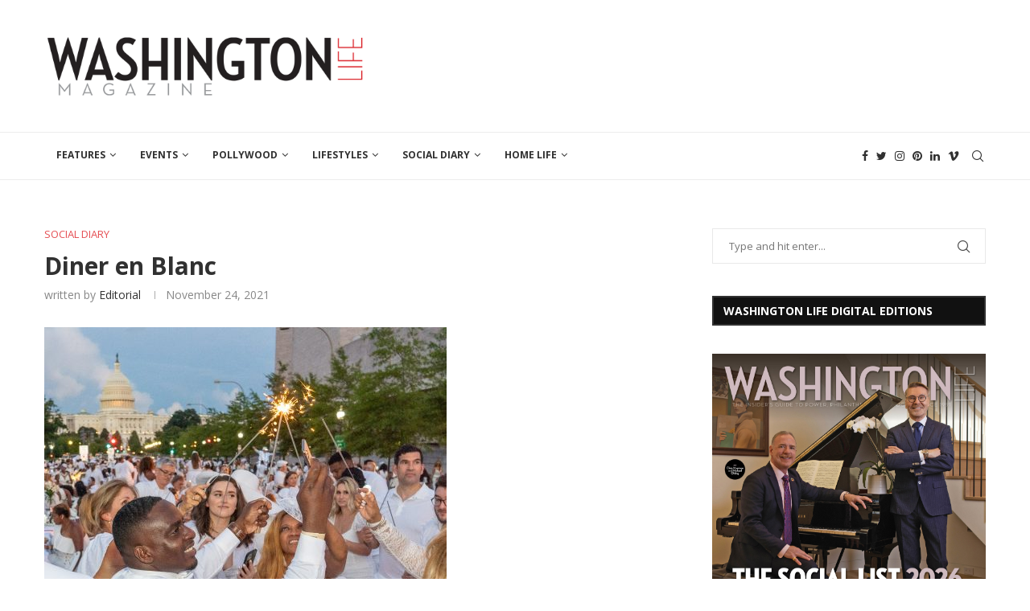

--- FILE ---
content_type: text/html; charset=UTF-8
request_url: https://washingtonlife.com/2021/11/24/diner-en-blanc/
body_size: 27371
content:
<!DOCTYPE html>
<html lang="en-US">
<head>
    <meta charset="UTF-8">
    <meta http-equiv="X-UA-Compatible" content="IE=edge">
    <meta name="viewport" content="width=device-width, initial-scale=1">
    <link rel="profile" href="http://gmpg.org/xfn/11"/>
	        <link rel="shortcut icon" href="http://washingtonlife.com/wp-content/uploads/2015/12/Favicon.png"
              type="image/x-icon"/>
        <link rel="apple-touch-icon" sizes="180x180" href="http://washingtonlife.com/wp-content/uploads/2015/12/Favicon.png">
	    <link rel="alternate" type="application/rss+xml" title="Washington Life Magazine RSS Feed"
          href="https://washingtonlife.com/feed/"/>
    <link rel="alternate" type="application/atom+xml" title="Washington Life Magazine Atom Feed"
          href="https://washingtonlife.com/feed/atom/"/>
    <link rel="pingback" href="https://washingtonlife.com/xmlrpc.php"/>
    <!--[if lt IE 9]>
	<script src="https://washingtonlife.com/wp-content/themes/soledad/js/html5.js"></script>
	<![endif]-->
	<title>Diner en Blanc &#8211; Washington Life Magazine</title>
<link rel='preconnect' href='https://fonts.googleapis.com' />
<link rel='preconnect' href='https://fonts.gstatic.com' />
<meta http-equiv='x-dns-prefetch-control' content='on'>
<link rel='dns-prefetch' href='//fonts.googleapis.com' />
<link rel='dns-prefetch' href='//fonts.gstatic.com' />
<link rel='dns-prefetch' href='//s.gravatar.com' />
<link rel='dns-prefetch' href='//www.google-analytics.com' />
		<style>.penci-library-modal-btn {margin-left: 5px;background: #33ad67;vertical-align: top;font-size: 0 !important;}.penci-library-modal-btn:before {content: '';width: 16px;height: 16px;background-image: url('https://washingtonlife.com/wp-content/themes/soledad/images/penci-icon.png');background-position: center;background-size: contain;background-repeat: no-repeat;}#penci-library-modal .penci-elementor-template-library-template-name {text-align: right;flex: 1 0 0%;}</style>
	<meta name='robots' content='max-image-preview:large' />
<link rel='dns-prefetch' href='//fonts.googleapis.com' />
<link rel="alternate" type="application/rss+xml" title="Washington Life Magazine &raquo; Feed" href="https://washingtonlife.com/feed/" />
<link rel="alternate" type="application/rss+xml" title="Washington Life Magazine &raquo; Comments Feed" href="https://washingtonlife.com/comments/feed/" />
<link rel="alternate" type="application/rss+xml" title="Washington Life Magazine &raquo; Diner en Blanc Comments Feed" href="https://washingtonlife.com/2021/11/24/diner-en-blanc/feed/" />
		<!-- This site uses the Google Analytics by MonsterInsights plugin v8.23.1 - Using Analytics tracking - https://www.monsterinsights.com/ -->
		<!-- Note: MonsterInsights is not currently configured on this site. The site owner needs to authenticate with Google Analytics in the MonsterInsights settings panel. -->
					<!-- No tracking code set -->
				<!-- / Google Analytics by MonsterInsights -->
		<script type="text/javascript">
/* <![CDATA[ */
window._wpemojiSettings = {"baseUrl":"https:\/\/s.w.org\/images\/core\/emoji\/15.0.3\/72x72\/","ext":".png","svgUrl":"https:\/\/s.w.org\/images\/core\/emoji\/15.0.3\/svg\/","svgExt":".svg","source":{"concatemoji":"https:\/\/washingtonlife.com\/wp-includes\/js\/wp-emoji-release.min.js?ver=6.5.7"}};
/*! This file is auto-generated */
!function(i,n){var o,s,e;function c(e){try{var t={supportTests:e,timestamp:(new Date).valueOf()};sessionStorage.setItem(o,JSON.stringify(t))}catch(e){}}function p(e,t,n){e.clearRect(0,0,e.canvas.width,e.canvas.height),e.fillText(t,0,0);var t=new Uint32Array(e.getImageData(0,0,e.canvas.width,e.canvas.height).data),r=(e.clearRect(0,0,e.canvas.width,e.canvas.height),e.fillText(n,0,0),new Uint32Array(e.getImageData(0,0,e.canvas.width,e.canvas.height).data));return t.every(function(e,t){return e===r[t]})}function u(e,t,n){switch(t){case"flag":return n(e,"\ud83c\udff3\ufe0f\u200d\u26a7\ufe0f","\ud83c\udff3\ufe0f\u200b\u26a7\ufe0f")?!1:!n(e,"\ud83c\uddfa\ud83c\uddf3","\ud83c\uddfa\u200b\ud83c\uddf3")&&!n(e,"\ud83c\udff4\udb40\udc67\udb40\udc62\udb40\udc65\udb40\udc6e\udb40\udc67\udb40\udc7f","\ud83c\udff4\u200b\udb40\udc67\u200b\udb40\udc62\u200b\udb40\udc65\u200b\udb40\udc6e\u200b\udb40\udc67\u200b\udb40\udc7f");case"emoji":return!n(e,"\ud83d\udc26\u200d\u2b1b","\ud83d\udc26\u200b\u2b1b")}return!1}function f(e,t,n){var r="undefined"!=typeof WorkerGlobalScope&&self instanceof WorkerGlobalScope?new OffscreenCanvas(300,150):i.createElement("canvas"),a=r.getContext("2d",{willReadFrequently:!0}),o=(a.textBaseline="top",a.font="600 32px Arial",{});return e.forEach(function(e){o[e]=t(a,e,n)}),o}function t(e){var t=i.createElement("script");t.src=e,t.defer=!0,i.head.appendChild(t)}"undefined"!=typeof Promise&&(o="wpEmojiSettingsSupports",s=["flag","emoji"],n.supports={everything:!0,everythingExceptFlag:!0},e=new Promise(function(e){i.addEventListener("DOMContentLoaded",e,{once:!0})}),new Promise(function(t){var n=function(){try{var e=JSON.parse(sessionStorage.getItem(o));if("object"==typeof e&&"number"==typeof e.timestamp&&(new Date).valueOf()<e.timestamp+604800&&"object"==typeof e.supportTests)return e.supportTests}catch(e){}return null}();if(!n){if("undefined"!=typeof Worker&&"undefined"!=typeof OffscreenCanvas&&"undefined"!=typeof URL&&URL.createObjectURL&&"undefined"!=typeof Blob)try{var e="postMessage("+f.toString()+"("+[JSON.stringify(s),u.toString(),p.toString()].join(",")+"));",r=new Blob([e],{type:"text/javascript"}),a=new Worker(URL.createObjectURL(r),{name:"wpTestEmojiSupports"});return void(a.onmessage=function(e){c(n=e.data),a.terminate(),t(n)})}catch(e){}c(n=f(s,u,p))}t(n)}).then(function(e){for(var t in e)n.supports[t]=e[t],n.supports.everything=n.supports.everything&&n.supports[t],"flag"!==t&&(n.supports.everythingExceptFlag=n.supports.everythingExceptFlag&&n.supports[t]);n.supports.everythingExceptFlag=n.supports.everythingExceptFlag&&!n.supports.flag,n.DOMReady=!1,n.readyCallback=function(){n.DOMReady=!0}}).then(function(){return e}).then(function(){var e;n.supports.everything||(n.readyCallback(),(e=n.source||{}).concatemoji?t(e.concatemoji):e.wpemoji&&e.twemoji&&(t(e.twemoji),t(e.wpemoji)))}))}((window,document),window._wpemojiSettings);
/* ]]> */
</script>
<style id='wp-emoji-styles-inline-css' type='text/css'>

	img.wp-smiley, img.emoji {
		display: inline !important;
		border: none !important;
		box-shadow: none !important;
		height: 1em !important;
		width: 1em !important;
		margin: 0 0.07em !important;
		vertical-align: -0.1em !important;
		background: none !important;
		padding: 0 !important;
	}
</style>
<link rel='stylesheet' id='wp-block-library-css' href='https://washingtonlife.com/wp-includes/css/dist/block-library/style.min.css?ver=6.5.7' type='text/css' media='all' />
<style id='wp-block-library-theme-inline-css' type='text/css'>
.wp-block-audio figcaption{color:#555;font-size:13px;text-align:center}.is-dark-theme .wp-block-audio figcaption{color:#ffffffa6}.wp-block-audio{margin:0 0 1em}.wp-block-code{border:1px solid #ccc;border-radius:4px;font-family:Menlo,Consolas,monaco,monospace;padding:.8em 1em}.wp-block-embed figcaption{color:#555;font-size:13px;text-align:center}.is-dark-theme .wp-block-embed figcaption{color:#ffffffa6}.wp-block-embed{margin:0 0 1em}.blocks-gallery-caption{color:#555;font-size:13px;text-align:center}.is-dark-theme .blocks-gallery-caption{color:#ffffffa6}.wp-block-image figcaption{color:#555;font-size:13px;text-align:center}.is-dark-theme .wp-block-image figcaption{color:#ffffffa6}.wp-block-image{margin:0 0 1em}.wp-block-pullquote{border-bottom:4px solid;border-top:4px solid;color:currentColor;margin-bottom:1.75em}.wp-block-pullquote cite,.wp-block-pullquote footer,.wp-block-pullquote__citation{color:currentColor;font-size:.8125em;font-style:normal;text-transform:uppercase}.wp-block-quote{border-left:.25em solid;margin:0 0 1.75em;padding-left:1em}.wp-block-quote cite,.wp-block-quote footer{color:currentColor;font-size:.8125em;font-style:normal;position:relative}.wp-block-quote.has-text-align-right{border-left:none;border-right:.25em solid;padding-left:0;padding-right:1em}.wp-block-quote.has-text-align-center{border:none;padding-left:0}.wp-block-quote.is-large,.wp-block-quote.is-style-large,.wp-block-quote.is-style-plain{border:none}.wp-block-search .wp-block-search__label{font-weight:700}.wp-block-search__button{border:1px solid #ccc;padding:.375em .625em}:where(.wp-block-group.has-background){padding:1.25em 2.375em}.wp-block-separator.has-css-opacity{opacity:.4}.wp-block-separator{border:none;border-bottom:2px solid;margin-left:auto;margin-right:auto}.wp-block-separator.has-alpha-channel-opacity{opacity:1}.wp-block-separator:not(.is-style-wide):not(.is-style-dots){width:100px}.wp-block-separator.has-background:not(.is-style-dots){border-bottom:none;height:1px}.wp-block-separator.has-background:not(.is-style-wide):not(.is-style-dots){height:2px}.wp-block-table{margin:0 0 1em}.wp-block-table td,.wp-block-table th{word-break:normal}.wp-block-table figcaption{color:#555;font-size:13px;text-align:center}.is-dark-theme .wp-block-table figcaption{color:#ffffffa6}.wp-block-video figcaption{color:#555;font-size:13px;text-align:center}.is-dark-theme .wp-block-video figcaption{color:#ffffffa6}.wp-block-video{margin:0 0 1em}.wp-block-template-part.has-background{margin-bottom:0;margin-top:0;padding:1.25em 2.375em}
</style>
<style id='classic-theme-styles-inline-css' type='text/css'>
/*! This file is auto-generated */
.wp-block-button__link{color:#fff;background-color:#32373c;border-radius:9999px;box-shadow:none;text-decoration:none;padding:calc(.667em + 2px) calc(1.333em + 2px);font-size:1.125em}.wp-block-file__button{background:#32373c;color:#fff;text-decoration:none}
</style>
<style id='global-styles-inline-css' type='text/css'>
body{--wp--preset--color--black: #000000;--wp--preset--color--cyan-bluish-gray: #abb8c3;--wp--preset--color--white: #ffffff;--wp--preset--color--pale-pink: #f78da7;--wp--preset--color--vivid-red: #cf2e2e;--wp--preset--color--luminous-vivid-orange: #ff6900;--wp--preset--color--luminous-vivid-amber: #fcb900;--wp--preset--color--light-green-cyan: #7bdcb5;--wp--preset--color--vivid-green-cyan: #00d084;--wp--preset--color--pale-cyan-blue: #8ed1fc;--wp--preset--color--vivid-cyan-blue: #0693e3;--wp--preset--color--vivid-purple: #9b51e0;--wp--preset--gradient--vivid-cyan-blue-to-vivid-purple: linear-gradient(135deg,rgba(6,147,227,1) 0%,rgb(155,81,224) 100%);--wp--preset--gradient--light-green-cyan-to-vivid-green-cyan: linear-gradient(135deg,rgb(122,220,180) 0%,rgb(0,208,130) 100%);--wp--preset--gradient--luminous-vivid-amber-to-luminous-vivid-orange: linear-gradient(135deg,rgba(252,185,0,1) 0%,rgba(255,105,0,1) 100%);--wp--preset--gradient--luminous-vivid-orange-to-vivid-red: linear-gradient(135deg,rgba(255,105,0,1) 0%,rgb(207,46,46) 100%);--wp--preset--gradient--very-light-gray-to-cyan-bluish-gray: linear-gradient(135deg,rgb(238,238,238) 0%,rgb(169,184,195) 100%);--wp--preset--gradient--cool-to-warm-spectrum: linear-gradient(135deg,rgb(74,234,220) 0%,rgb(151,120,209) 20%,rgb(207,42,186) 40%,rgb(238,44,130) 60%,rgb(251,105,98) 80%,rgb(254,248,76) 100%);--wp--preset--gradient--blush-light-purple: linear-gradient(135deg,rgb(255,206,236) 0%,rgb(152,150,240) 100%);--wp--preset--gradient--blush-bordeaux: linear-gradient(135deg,rgb(254,205,165) 0%,rgb(254,45,45) 50%,rgb(107,0,62) 100%);--wp--preset--gradient--luminous-dusk: linear-gradient(135deg,rgb(255,203,112) 0%,rgb(199,81,192) 50%,rgb(65,88,208) 100%);--wp--preset--gradient--pale-ocean: linear-gradient(135deg,rgb(255,245,203) 0%,rgb(182,227,212) 50%,rgb(51,167,181) 100%);--wp--preset--gradient--electric-grass: linear-gradient(135deg,rgb(202,248,128) 0%,rgb(113,206,126) 100%);--wp--preset--gradient--midnight: linear-gradient(135deg,rgb(2,3,129) 0%,rgb(40,116,252) 100%);--wp--preset--font-size--small: 12px;--wp--preset--font-size--medium: 20px;--wp--preset--font-size--large: 32px;--wp--preset--font-size--x-large: 42px;--wp--preset--font-size--normal: 14px;--wp--preset--font-size--huge: 42px;--wp--preset--spacing--20: 0.44rem;--wp--preset--spacing--30: 0.67rem;--wp--preset--spacing--40: 1rem;--wp--preset--spacing--50: 1.5rem;--wp--preset--spacing--60: 2.25rem;--wp--preset--spacing--70: 3.38rem;--wp--preset--spacing--80: 5.06rem;--wp--preset--shadow--natural: 6px 6px 9px rgba(0, 0, 0, 0.2);--wp--preset--shadow--deep: 12px 12px 50px rgba(0, 0, 0, 0.4);--wp--preset--shadow--sharp: 6px 6px 0px rgba(0, 0, 0, 0.2);--wp--preset--shadow--outlined: 6px 6px 0px -3px rgba(255, 255, 255, 1), 6px 6px rgba(0, 0, 0, 1);--wp--preset--shadow--crisp: 6px 6px 0px rgba(0, 0, 0, 1);}:where(.is-layout-flex){gap: 0.5em;}:where(.is-layout-grid){gap: 0.5em;}body .is-layout-flex{display: flex;}body .is-layout-flex{flex-wrap: wrap;align-items: center;}body .is-layout-flex > *{margin: 0;}body .is-layout-grid{display: grid;}body .is-layout-grid > *{margin: 0;}:where(.wp-block-columns.is-layout-flex){gap: 2em;}:where(.wp-block-columns.is-layout-grid){gap: 2em;}:where(.wp-block-post-template.is-layout-flex){gap: 1.25em;}:where(.wp-block-post-template.is-layout-grid){gap: 1.25em;}.has-black-color{color: var(--wp--preset--color--black) !important;}.has-cyan-bluish-gray-color{color: var(--wp--preset--color--cyan-bluish-gray) !important;}.has-white-color{color: var(--wp--preset--color--white) !important;}.has-pale-pink-color{color: var(--wp--preset--color--pale-pink) !important;}.has-vivid-red-color{color: var(--wp--preset--color--vivid-red) !important;}.has-luminous-vivid-orange-color{color: var(--wp--preset--color--luminous-vivid-orange) !important;}.has-luminous-vivid-amber-color{color: var(--wp--preset--color--luminous-vivid-amber) !important;}.has-light-green-cyan-color{color: var(--wp--preset--color--light-green-cyan) !important;}.has-vivid-green-cyan-color{color: var(--wp--preset--color--vivid-green-cyan) !important;}.has-pale-cyan-blue-color{color: var(--wp--preset--color--pale-cyan-blue) !important;}.has-vivid-cyan-blue-color{color: var(--wp--preset--color--vivid-cyan-blue) !important;}.has-vivid-purple-color{color: var(--wp--preset--color--vivid-purple) !important;}.has-black-background-color{background-color: var(--wp--preset--color--black) !important;}.has-cyan-bluish-gray-background-color{background-color: var(--wp--preset--color--cyan-bluish-gray) !important;}.has-white-background-color{background-color: var(--wp--preset--color--white) !important;}.has-pale-pink-background-color{background-color: var(--wp--preset--color--pale-pink) !important;}.has-vivid-red-background-color{background-color: var(--wp--preset--color--vivid-red) !important;}.has-luminous-vivid-orange-background-color{background-color: var(--wp--preset--color--luminous-vivid-orange) !important;}.has-luminous-vivid-amber-background-color{background-color: var(--wp--preset--color--luminous-vivid-amber) !important;}.has-light-green-cyan-background-color{background-color: var(--wp--preset--color--light-green-cyan) !important;}.has-vivid-green-cyan-background-color{background-color: var(--wp--preset--color--vivid-green-cyan) !important;}.has-pale-cyan-blue-background-color{background-color: var(--wp--preset--color--pale-cyan-blue) !important;}.has-vivid-cyan-blue-background-color{background-color: var(--wp--preset--color--vivid-cyan-blue) !important;}.has-vivid-purple-background-color{background-color: var(--wp--preset--color--vivid-purple) !important;}.has-black-border-color{border-color: var(--wp--preset--color--black) !important;}.has-cyan-bluish-gray-border-color{border-color: var(--wp--preset--color--cyan-bluish-gray) !important;}.has-white-border-color{border-color: var(--wp--preset--color--white) !important;}.has-pale-pink-border-color{border-color: var(--wp--preset--color--pale-pink) !important;}.has-vivid-red-border-color{border-color: var(--wp--preset--color--vivid-red) !important;}.has-luminous-vivid-orange-border-color{border-color: var(--wp--preset--color--luminous-vivid-orange) !important;}.has-luminous-vivid-amber-border-color{border-color: var(--wp--preset--color--luminous-vivid-amber) !important;}.has-light-green-cyan-border-color{border-color: var(--wp--preset--color--light-green-cyan) !important;}.has-vivid-green-cyan-border-color{border-color: var(--wp--preset--color--vivid-green-cyan) !important;}.has-pale-cyan-blue-border-color{border-color: var(--wp--preset--color--pale-cyan-blue) !important;}.has-vivid-cyan-blue-border-color{border-color: var(--wp--preset--color--vivid-cyan-blue) !important;}.has-vivid-purple-border-color{border-color: var(--wp--preset--color--vivid-purple) !important;}.has-vivid-cyan-blue-to-vivid-purple-gradient-background{background: var(--wp--preset--gradient--vivid-cyan-blue-to-vivid-purple) !important;}.has-light-green-cyan-to-vivid-green-cyan-gradient-background{background: var(--wp--preset--gradient--light-green-cyan-to-vivid-green-cyan) !important;}.has-luminous-vivid-amber-to-luminous-vivid-orange-gradient-background{background: var(--wp--preset--gradient--luminous-vivid-amber-to-luminous-vivid-orange) !important;}.has-luminous-vivid-orange-to-vivid-red-gradient-background{background: var(--wp--preset--gradient--luminous-vivid-orange-to-vivid-red) !important;}.has-very-light-gray-to-cyan-bluish-gray-gradient-background{background: var(--wp--preset--gradient--very-light-gray-to-cyan-bluish-gray) !important;}.has-cool-to-warm-spectrum-gradient-background{background: var(--wp--preset--gradient--cool-to-warm-spectrum) !important;}.has-blush-light-purple-gradient-background{background: var(--wp--preset--gradient--blush-light-purple) !important;}.has-blush-bordeaux-gradient-background{background: var(--wp--preset--gradient--blush-bordeaux) !important;}.has-luminous-dusk-gradient-background{background: var(--wp--preset--gradient--luminous-dusk) !important;}.has-pale-ocean-gradient-background{background: var(--wp--preset--gradient--pale-ocean) !important;}.has-electric-grass-gradient-background{background: var(--wp--preset--gradient--electric-grass) !important;}.has-midnight-gradient-background{background: var(--wp--preset--gradient--midnight) !important;}.has-small-font-size{font-size: var(--wp--preset--font-size--small) !important;}.has-medium-font-size{font-size: var(--wp--preset--font-size--medium) !important;}.has-large-font-size{font-size: var(--wp--preset--font-size--large) !important;}.has-x-large-font-size{font-size: var(--wp--preset--font-size--x-large) !important;}
.wp-block-navigation a:where(:not(.wp-element-button)){color: inherit;}
:where(.wp-block-post-template.is-layout-flex){gap: 1.25em;}:where(.wp-block-post-template.is-layout-grid){gap: 1.25em;}
:where(.wp-block-columns.is-layout-flex){gap: 2em;}:where(.wp-block-columns.is-layout-grid){gap: 2em;}
.wp-block-pullquote{font-size: 1.5em;line-height: 1.6;}
</style>
<link rel='stylesheet' id='name-directory-style-css' href='https://washingtonlife.com/wp-content/plugins/name-directory/name_directory.css?ver=6.5.7' type='text/css' media='all' />
<link rel='stylesheet' id='penci-soledad-parent-style-css' href='https://washingtonlife.com/wp-content/themes/soledad/style.css?ver=6.5.7' type='text/css' media='all' />
<link rel='stylesheet' id='penci-fonts-css' href='https://fonts.googleapis.com/css?family=Open+Sans%3A300%2C300italic%2C400%2C400italic%2C500%2C500italic%2C600%2C600italic%2C700%2C700italic%2C800%2C800italic%26subset%3Dlatin%2Ccyrillic%2Ccyrillic-ext%2Cgreek%2Cgreek-ext%2Clatin-ext&#038;display=swap&#038;ver=8.3.4' type='text/css' media='all' />
<link rel='stylesheet' id='penci-main-style-css' href='https://washingtonlife.com/wp-content/themes/soledad/main.css?ver=8.3.4' type='text/css' media='all' />
<link rel='stylesheet' id='penci-font-awesomeold-css' href='https://washingtonlife.com/wp-content/themes/soledad/css/font-awesome.4.7.0.swap.min.css?ver=4.7.0' type='text/css' media='all' />
<link rel='stylesheet' id='penci_icon-css' href='https://washingtonlife.com/wp-content/themes/soledad/css/penci-icon.css?ver=8.3.4' type='text/css' media='all' />
<link rel='stylesheet' id='penci_style-css' href='https://washingtonlife.com/wp-content/themes/soledad-child/style.css?ver=8.3.4' type='text/css' media='all' />
<link rel='stylesheet' id='penci_social_counter-css' href='https://washingtonlife.com/wp-content/themes/soledad/css/social-counter.css?ver=8.3.4' type='text/css' media='all' />
<link rel='stylesheet' id='elementor-frontend-css' href='https://washingtonlife.com/wp-content/plugins/elementor/assets/css/frontend.min.css?ver=3.19.2' type='text/css' media='all' />
<link rel='stylesheet' id='feedzy-rss-feeds-elementor-css' href='https://washingtonlife.com/wp-content/plugins/feedzy-rss-feeds/css/feedzy-rss-feeds.css?ver=1' type='text/css' media='all' />
<link rel='stylesheet' id='elementor-icons-css' href='https://washingtonlife.com/wp-content/plugins/elementor/assets/lib/eicons/css/elementor-icons.min.css?ver=5.27.0' type='text/css' media='all' />
<link rel='stylesheet' id='swiper-css' href='https://washingtonlife.com/wp-content/plugins/elementor/assets/lib/swiper/css/swiper.min.css?ver=5.3.6' type='text/css' media='all' />
<link rel='stylesheet' id='elementor-post-125481-css' href='https://washingtonlife.com/wp-content/uploads/elementor/css/post-125481.css?ver=1708148368' type='text/css' media='all' />
<link rel='stylesheet' id='elementor-global-css' href='https://washingtonlife.com/wp-content/uploads/elementor/css/global.css?ver=1708148367' type='text/css' media='all' />
<link rel='stylesheet' id='google-fonts-1-css' href='https://fonts.googleapis.com/css?family=Roboto%3A100%2C100italic%2C200%2C200italic%2C300%2C300italic%2C400%2C400italic%2C500%2C500italic%2C600%2C600italic%2C700%2C700italic%2C800%2C800italic%2C900%2C900italic%7CRoboto+Slab%3A100%2C100italic%2C200%2C200italic%2C300%2C300italic%2C400%2C400italic%2C500%2C500italic%2C600%2C600italic%2C700%2C700italic%2C800%2C800italic%2C900%2C900italic&#038;display=auto&#038;ver=6.5.7' type='text/css' media='all' />
<link rel="preconnect" href="https://fonts.gstatic.com/" crossorigin><script type="text/javascript" src="https://washingtonlife.com/wp-includes/js/jquery/jquery.min.js?ver=3.7.1" id="jquery-core-js"></script>
<script type="text/javascript" src="https://washingtonlife.com/wp-includes/js/jquery/jquery-migrate.min.js?ver=3.4.1" id="jquery-migrate-js"></script>
<link rel="https://api.w.org/" href="https://washingtonlife.com/wp-json/" /><link rel="alternate" type="application/json" href="https://washingtonlife.com/wp-json/wp/v2/posts/125844" /><link rel="EditURI" type="application/rsd+xml" title="RSD" href="https://washingtonlife.com/xmlrpc.php?rsd" />
<link rel="canonical" href="https://washingtonlife.com/2021/11/24/diner-en-blanc/" />
<link rel='shortlink' href='https://washingtonlife.com/?p=125844' />
<link rel="alternate" type="application/json+oembed" href="https://washingtonlife.com/wp-json/oembed/1.0/embed?url=https%3A%2F%2Fwashingtonlife.com%2F2021%2F11%2F24%2Fdiner-en-blanc%2F" />
<link rel="alternate" type="text/xml+oembed" href="https://washingtonlife.com/wp-json/oembed/1.0/embed?url=https%3A%2F%2Fwashingtonlife.com%2F2021%2F11%2F24%2Fdiner-en-blanc%2F&#038;format=xml" />
<style type="text/css">
.feedzy-rss-link-icon:after {
	content: url("https://washingtonlife.com/wp-content/plugins/feedzy-rss-feeds/img/external-link.png");
	margin-left: 3px;
}
</style>
			<link rel="stylesheet" type="text/css" href="https://washingtonlife.com/wp-content/plugins/wp-smugmug/wp-smugmug.php?wpsm-action=css" />
		<!--[if lt IE 8]><link rel="stylesheet" type="text/css" href="https://washingtonlife.com/wp-content/plugins/wp-smugmug/wp-smugmug.php?wpsm-action=css_ie" />
	<![endif]-->
<meta name="google" content="aHR0cHM6Ly93YXNoaW5ndG9ubGlmZS5jb20vd3AtbG9naW4ucGhw"  /><style id="penci-custom-style" type="text/css">body{ --pcbg-cl: #fff; --pctext-cl: #313131; --pcborder-cl: #dedede; --pcheading-cl: #313131; --pcmeta-cl: #888888; --pcaccent-cl: #6eb48c; --pcbody-font: 'PT Serif', serif; --pchead-font: 'Raleway', sans-serif; --pchead-wei: bold; } .single.penci-body-single-style-5 #header, .single.penci-body-single-style-6 #header, .single.penci-body-single-style-10 #header, .single.penci-body-single-style-5 .pc-wrapbuilder-header, .single.penci-body-single-style-6 .pc-wrapbuilder-header, .single.penci-body-single-style-10 .pc-wrapbuilder-header { --pchd-mg: 40px; } .fluid-width-video-wrapper > div { position: absolute; left: 0; right: 0; top: 0; width: 100%; height: 100%; } .yt-video-place { position: relative; text-align: center; } .yt-video-place.embed-responsive .start-video { display: block; top: 0; left: 0; bottom: 0; right: 0; position: absolute; transform: none; } .yt-video-place.embed-responsive .start-video img { margin: 0; padding: 0; top: 50%; display: inline-block; position: absolute; left: 50%; transform: translate(-50%, -50%); width: 68px; height: auto; } .mfp-bg { top: 0; left: 0; width: 100%; height: 100%; z-index: 9999999; overflow: hidden; position: fixed; background: #0b0b0b; opacity: .8; filter: alpha(opacity=80) } .mfp-wrap { top: 0; left: 0; width: 100%; height: 100%; z-index: 9999999; position: fixed; outline: none !important; -webkit-backface-visibility: hidden } body { --pchead-font: 'Open Sans', sans-serif; } body { --pcbody-font: 'Open Sans', sans-serif; } p{ line-height: 1.8; } #navigation .menu > li > a, #navigation ul.menu ul.sub-menu li > a, .navigation ul.menu ul.sub-menu li > a, .penci-menu-hbg .menu li a, #sidebar-nav .menu li a { font-family: 'Open Sans', sans-serif; font-weight: normal; } .penci-hide-tagupdated{ display: none !important; } .header-slogan .header-slogan-text { font-style:normal; } body { --pchead-wei: 700; } .featured-area .penci-image-holder, .featured-area .penci-slider4-overlay, .featured-area .penci-slide-overlay .overlay-link, .featured-style-29 .featured-slider-overlay, .penci-slider38-overlay{ border-radius: ; -webkit-border-radius: ; } .penci-featured-content-right:before{ border-top-right-radius: ; border-bottom-right-radius: ; } .penci-flat-overlay .penci-slide-overlay .penci-mag-featured-content:before{ border-bottom-left-radius: ; border-bottom-right-radius: ; } .container-single .post-image{ border-radius: ; -webkit-border-radius: ; } .penci-mega-thumbnail .penci-image-holder{ border-radius: ; -webkit-border-radius: ; } #navigation .menu > li > a, #navigation ul.menu ul.sub-menu li > a, .navigation ul.menu ul.sub-menu li > a, .penci-menu-hbg .menu li a, #sidebar-nav .menu li a, #navigation .penci-megamenu .penci-mega-child-categories a, .navigation .penci-megamenu .penci-mega-child-categories a{ font-weight: 700; } body.penci-body-boxed { background-repeat:repeat; } body.penci-body-boxed { background-attachment:scroll; } body.penci-body-boxed { background-size:auto; } #header .inner-header .container { padding:30px 0; } #logo a { max-width:450px; width: 100%; } @media only screen and (max-width: 960px) and (min-width: 768px){ #logo img{ max-width: 100%; } } .wp-caption p.wp-caption-text, .penci-featured-caption { position: static; background: none; padding: 11px 0 0; color: #888; } .wp-caption:hover p.wp-caption-text, .post-image:hover .penci-featured-caption{ opacity: 1; transform: none; -webkit-transform: none; } body{ --pcaccent-cl: #e54e53; } .penci-menuhbg-toggle:hover .lines-button:after, .penci-menuhbg-toggle:hover .penci-lines:before, .penci-menuhbg-toggle:hover .penci-lines:after,.tags-share-box.tags-share-box-s2 .post-share-plike,.penci-video_playlist .penci-playlist-title,.pencisc-column-2.penci-video_playlist .penci-video-nav .playlist-panel-item, .pencisc-column-1.penci-video_playlist .penci-video-nav .playlist-panel-item,.penci-video_playlist .penci-custom-scroll::-webkit-scrollbar-thumb, .pencisc-button, .post-entry .pencisc-button, .penci-dropcap-box, .penci-dropcap-circle, .penci-login-register input[type="submit"]:hover, .penci-ld .penci-ldin:before, .penci-ldspinner > div{ background: #e54e53; } a, .post-entry .penci-portfolio-filter ul li a:hover, .penci-portfolio-filter ul li a:hover, .penci-portfolio-filter ul li.active a, .post-entry .penci-portfolio-filter ul li.active a, .penci-countdown .countdown-amount, .archive-box h1, .post-entry a, .container.penci-breadcrumb span a:hover,.container.penci-breadcrumb a:hover, .post-entry blockquote:before, .post-entry blockquote cite, .post-entry blockquote .author, .wpb_text_column blockquote:before, .wpb_text_column blockquote cite, .wpb_text_column blockquote .author, .penci-pagination a:hover, ul.penci-topbar-menu > li a:hover, div.penci-topbar-menu > ul > li a:hover, .penci-recipe-heading a.penci-recipe-print,.penci-review-metas .penci-review-btnbuy, .main-nav-social a:hover, .widget-social .remove-circle a:hover i, .penci-recipe-index .cat > a.penci-cat-name, #bbpress-forums li.bbp-body ul.forum li.bbp-forum-info a:hover, #bbpress-forums li.bbp-body ul.topic li.bbp-topic-title a:hover, #bbpress-forums li.bbp-body ul.forum li.bbp-forum-info .bbp-forum-content a, #bbpress-forums li.bbp-body ul.topic p.bbp-topic-meta a, #bbpress-forums .bbp-breadcrumb a:hover, #bbpress-forums .bbp-forum-freshness a:hover, #bbpress-forums .bbp-topic-freshness a:hover, #buddypress ul.item-list li div.item-title a, #buddypress ul.item-list li h4 a, #buddypress .activity-header a:first-child, #buddypress .comment-meta a:first-child, #buddypress .acomment-meta a:first-child, div.bbp-template-notice a:hover, .penci-menu-hbg .menu li a .indicator:hover, .penci-menu-hbg .menu li a:hover, #sidebar-nav .menu li a:hover, .penci-rlt-popup .rltpopup-meta .rltpopup-title:hover, .penci-video_playlist .penci-video-playlist-item .penci-video-title:hover, .penci_list_shortcode li:before, .penci-dropcap-box-outline, .penci-dropcap-circle-outline, .penci-dropcap-regular, .penci-dropcap-bold{ color: #e54e53; } .penci-home-popular-post ul.slick-dots li button:hover, .penci-home-popular-post ul.slick-dots li.slick-active button, .post-entry blockquote .author span:after, .error-image:after, .error-404 .go-back-home a:after, .penci-header-signup-form, .woocommerce span.onsale, .woocommerce #respond input#submit:hover, .woocommerce a.button:hover, .woocommerce button.button:hover, .woocommerce input.button:hover, .woocommerce nav.woocommerce-pagination ul li span.current, .woocommerce div.product .entry-summary div[itemprop="description"]:before, .woocommerce div.product .entry-summary div[itemprop="description"] blockquote .author span:after, .woocommerce div.product .woocommerce-tabs #tab-description blockquote .author span:after, .woocommerce #respond input#submit.alt:hover, .woocommerce a.button.alt:hover, .woocommerce button.button.alt:hover, .woocommerce input.button.alt:hover, .pcheader-icon.shoping-cart-icon > a > span, #penci-demobar .buy-button, #penci-demobar .buy-button:hover, .penci-recipe-heading a.penci-recipe-print:hover,.penci-review-metas .penci-review-btnbuy:hover, .penci-review-process span, .penci-review-score-total, #navigation.menu-style-2 ul.menu ul.sub-menu:before, #navigation.menu-style-2 .menu ul ul.sub-menu:before, .penci-go-to-top-floating, .post-entry.blockquote-style-2 blockquote:before, #bbpress-forums #bbp-search-form .button, #bbpress-forums #bbp-search-form .button:hover, .wrapper-boxed .bbp-pagination-links span.current, #bbpress-forums #bbp_reply_submit:hover, #bbpress-forums #bbp_topic_submit:hover,#main .bbp-login-form .bbp-submit-wrapper button[type="submit"]:hover, #buddypress .dir-search input[type=submit], #buddypress .groups-members-search input[type=submit], #buddypress button:hover, #buddypress a.button:hover, #buddypress a.button:focus, #buddypress input[type=button]:hover, #buddypress input[type=reset]:hover, #buddypress ul.button-nav li a:hover, #buddypress ul.button-nav li.current a, #buddypress div.generic-button a:hover, #buddypress .comment-reply-link:hover, #buddypress input[type=submit]:hover, #buddypress div.pagination .pagination-links .current, #buddypress div.item-list-tabs ul li.selected a, #buddypress div.item-list-tabs ul li.current a, #buddypress div.item-list-tabs ul li a:hover, #buddypress table.notifications thead tr, #buddypress table.notifications-settings thead tr, #buddypress table.profile-settings thead tr, #buddypress table.profile-fields thead tr, #buddypress table.wp-profile-fields thead tr, #buddypress table.messages-notices thead tr, #buddypress table.forum thead tr, #buddypress input[type=submit] { background-color: #e54e53; } .penci-pagination ul.page-numbers li span.current, #comments_pagination span { color: #fff; background: #e54e53; border-color: #e54e53; } .footer-instagram h4.footer-instagram-title > span:before, .woocommerce nav.woocommerce-pagination ul li span.current, .penci-pagination.penci-ajax-more a.penci-ajax-more-button:hover, .penci-recipe-heading a.penci-recipe-print:hover,.penci-review-metas .penci-review-btnbuy:hover, .home-featured-cat-content.style-14 .magcat-padding:before, .wrapper-boxed .bbp-pagination-links span.current, #buddypress .dir-search input[type=submit], #buddypress .groups-members-search input[type=submit], #buddypress button:hover, #buddypress a.button:hover, #buddypress a.button:focus, #buddypress input[type=button]:hover, #buddypress input[type=reset]:hover, #buddypress ul.button-nav li a:hover, #buddypress ul.button-nav li.current a, #buddypress div.generic-button a:hover, #buddypress .comment-reply-link:hover, #buddypress input[type=submit]:hover, #buddypress div.pagination .pagination-links .current, #buddypress input[type=submit], form.pc-searchform.penci-hbg-search-form input.search-input:hover, form.pc-searchform.penci-hbg-search-form input.search-input:focus, .penci-dropcap-box-outline, .penci-dropcap-circle-outline { border-color: #e54e53; } .woocommerce .woocommerce-error, .woocommerce .woocommerce-info, .woocommerce .woocommerce-message { border-top-color: #e54e53; } .penci-slider ol.penci-control-nav li a.penci-active, .penci-slider ol.penci-control-nav li a:hover, .penci-related-carousel .owl-dot.active span, .penci-owl-carousel-slider .owl-dot.active span{ border-color: #e54e53; background-color: #e54e53; } .woocommerce .woocommerce-message:before, .woocommerce form.checkout table.shop_table .order-total .amount, .woocommerce ul.products li.product .price ins, .woocommerce ul.products li.product .price, .woocommerce div.product p.price ins, .woocommerce div.product span.price ins, .woocommerce div.product p.price, .woocommerce div.product .entry-summary div[itemprop="description"] blockquote:before, .woocommerce div.product .woocommerce-tabs #tab-description blockquote:before, .woocommerce div.product .entry-summary div[itemprop="description"] blockquote cite, .woocommerce div.product .entry-summary div[itemprop="description"] blockquote .author, .woocommerce div.product .woocommerce-tabs #tab-description blockquote cite, .woocommerce div.product .woocommerce-tabs #tab-description blockquote .author, .woocommerce div.product .product_meta > span a:hover, .woocommerce div.product .woocommerce-tabs ul.tabs li.active, .woocommerce ul.cart_list li .amount, .woocommerce ul.product_list_widget li .amount, .woocommerce table.shop_table td.product-name a:hover, .woocommerce table.shop_table td.product-price span, .woocommerce table.shop_table td.product-subtotal span, .woocommerce-cart .cart-collaterals .cart_totals table td .amount, .woocommerce .woocommerce-info:before, .woocommerce div.product span.price, .penci-container-inside.penci-breadcrumb span a:hover,.penci-container-inside.penci-breadcrumb a:hover { color: #e54e53; } .standard-content .penci-more-link.penci-more-link-button a.more-link, .penci-readmore-btn.penci-btn-make-button a, .penci-featured-cat-seemore.penci-btn-make-button a{ background-color: #e54e53; color: #fff; } .penci-vernav-toggle:before{ border-top-color: #e54e53; color: #fff; } .headline-title { background-color: #e54e53; } .headline-title.nticker-style-2:after, .headline-title.nticker-style-4:after{ border-color: #e54e53; } a.penci-topbar-post-title:hover { color: #e54e53; } ul.penci-topbar-menu > li a:hover, div.penci-topbar-menu > ul > li a:hover { color: #e54e53; } .penci-topbar-social a:hover { color: #e54e53; } #penci-login-popup:before{ opacity: ; } #navigation .menu > li > a:hover, #navigation .menu li.current-menu-item > a, #navigation .menu > li.current_page_item > a, #navigation .menu > li:hover > a, #navigation .menu > li.current-menu-ancestor > a, #navigation .menu > li.current-menu-item > a, #navigation .menu .sub-menu li a:hover, #navigation .menu .sub-menu li.current-menu-item > a, #navigation .sub-menu li:hover > a { color: #ffffff; } #navigation ul.menu > li > a:before, #navigation .menu > ul > li > a:before { background: #ffffff; } #navigation.menu-item-padding .menu > li > a:hover, #navigation.menu-item-padding .menu > li:hover > a, #navigation.menu-item-padding .menu > li.current-menu-item > a, #navigation.menu-item-padding .menu > li.current_page_item > a, #navigation.menu-item-padding .menu > li.current-menu-ancestor > a, #navigation.menu-item-padding .menu > li.current-menu-item > a { background-color: #e54e53; } #navigation .penci-megamenu .penci-mega-child-categories a.cat-active, #navigation .menu .penci-megamenu .penci-mega-child-categories a:hover, #navigation .menu .penci-megamenu .penci-mega-latest-posts .penci-mega-post a:hover { color: #e54e53; } #navigation .penci-megamenu .penci-mega-thumbnail .mega-cat-name { background: #e54e53; } #navigation .penci-megamenu .post-mega-title a, .pc-builder-element .navigation .penci-megamenu .penci-content-megamenu .penci-mega-latest-posts .penci-mega-post .post-mega-title a{ font-size:13px; } #navigation .penci-megamenu .post-mega-title a, .pc-builder-element .navigation .penci-megamenu .penci-content-megamenu .penci-mega-latest-posts .penci-mega-post .post-mega-title a{ text-transform: none; } #navigation .menu .sub-menu li a:hover, #navigation .menu .sub-menu li.current-menu-item > a, #navigation .sub-menu li:hover > a { color: #e54e53; } #navigation.menu-style-2 ul.menu ul.sub-menu:before, #navigation.menu-style-2 .menu ul ul.sub-menu:before { background-color: #e54e53; } .penci-featured-content .feat-text h3 a, .featured-style-35 .feat-text-right h3 a, .featured-style-4 .penci-featured-content .feat-text h3 a, .penci-mag-featured-content h3 a, .pencislider-container .pencislider-content .pencislider-title { text-transform: none; } .home-featured-cat-content, .penci-featured-cat-seemore, .penci-featured-cat-custom-ads, .home-featured-cat-content.style-8 { margin-bottom: 40px; } .home-featured-cat-content.style-8 .penci-grid li.list-post:last-child{ margin-bottom: 0; } .home-featured-cat-content.style-3, .home-featured-cat-content.style-11{ margin-bottom: 30px; } .home-featured-cat-content.style-7{ margin-bottom: 14px; } .home-featured-cat-content.style-13{ margin-bottom: 20px; } .penci-featured-cat-seemore, .penci-featured-cat-custom-ads{ margin-top: -20px; } .penci-featured-cat-seemore.penci-seemore-style-7, .mag-cat-style-7 .penci-featured-cat-custom-ads{ margin-top: -18px; } .penci-featured-cat-seemore.penci-seemore-style-8, .mag-cat-style-8 .penci-featured-cat-custom-ads{ margin-top: 0px; } .penci-featured-cat-seemore.penci-seemore-style-13, .mag-cat-style-13 .penci-featured-cat-custom-ads{ margin-top: -20px; } .widget_categories ul li.cat-item-23373, .widget_categories select option[value="23373"], .widget_tag_cloud .tag-cloud-link.tag-link-23373{ display: none; } .penci-header-signup-form { padding-top: px; padding-bottom: px; } .penci-header-signup-form { background-color: #e54e53; } .header-social a:hover i, .main-nav-social a:hover, .penci-menuhbg-toggle:hover .lines-button:after, .penci-menuhbg-toggle:hover .penci-lines:before, .penci-menuhbg-toggle:hover .penci-lines:after { color: #e54e53; } #sidebar-nav .menu li a:hover, .header-social.sidebar-nav-social a:hover i, #sidebar-nav .menu li a .indicator:hover, #sidebar-nav .menu .sub-menu li a .indicator:hover{ color: #e54e53; } #sidebar-nav-logo:before{ background-color: #e54e53; } .penci-slide-overlay .overlay-link, .penci-slider38-overlay, .penci-flat-overlay .penci-slide-overlay .penci-mag-featured-content:before { opacity: 0.8; } .penci-item-mag:hover .penci-slide-overlay .overlay-link, .featured-style-38 .item:hover .penci-slider38-overlay, .penci-flat-overlay .penci-item-mag:hover .penci-slide-overlay .penci-mag-featured-content:before { opacity: ; } .penci-featured-content .featured-slider-overlay { opacity: ; } .penci-featured-content .feat-text .featured-cat a:hover, .penci-mag-featured-content .cat > a.penci-cat-name:hover, .featured-style-35 .cat > a.penci-cat-name:hover { color: #e54e53; } .featured-style-29 .featured-slider-overlay { opacity: ; } .penci-owl-carousel{--pcfs-delay:0.7s;} .featured-area .penci-slider { max-height: 600px; } .penci-standard-cat .cat > a.penci-cat-name { color: #e54e53; } .penci-standard-cat .cat:before, .penci-standard-cat .cat:after { background-color: #e54e53; } .standard-content .penci-post-box-meta .penci-post-share-box a:hover, .standard-content .penci-post-box-meta .penci-post-share-box a.liked { color: #e54e53; } .header-standard .post-entry a:hover, .header-standard .author-post span a:hover, .standard-content a, .standard-content .post-entry a, .standard-post-entry a.more-link:hover, .penci-post-box-meta .penci-box-meta a:hover, .standard-content .post-entry blockquote:before, .post-entry blockquote cite, .post-entry blockquote .author, .standard-content-special .author-quote span, .standard-content-special .format-post-box .post-format-icon i, .standard-content-special .format-post-box .dt-special a:hover, .standard-content .penci-more-link a.more-link, .standard-content .penci-post-box-meta .penci-box-meta a:hover { color: #e54e53; } .standard-content .penci-more-link.penci-more-link-button a.more-link{ background-color: #e54e53; color: #fff; } .standard-content-special .author-quote span:before, .standard-content-special .author-quote span:after, .standard-content .post-entry ul li:before, .post-entry blockquote .author span:after, .header-standard:after { background-color: #e54e53; } .penci-more-link a.more-link:before, .penci-more-link a.more-link:after { border-color: #e54e53; } .penci-grid li .item h2 a, .penci-masonry .item-masonry h2 a, .grid-mixed .mixed-detail h2 a, .overlay-header-box .overlay-title a { text-transform: none; } .penci-grid li .item h2 a, .penci-masonry .item-masonry h2 a { } .penci-featured-infor .cat a.penci-cat-name, .penci-grid .cat a.penci-cat-name, .penci-masonry .cat a.penci-cat-name, .penci-featured-infor .cat a.penci-cat-name { color: #e54e53; } .penci-featured-infor .cat a.penci-cat-name:after, .penci-grid .cat a.penci-cat-name:after, .penci-masonry .cat a.penci-cat-name:after, .penci-featured-infor .cat a.penci-cat-name:after{ border-color: #e54e53; } .penci-post-share-box a.liked, .penci-post-share-box a:hover { color: #e54e53; } .overlay-post-box-meta .overlay-share a:hover, .overlay-author a:hover, .penci-grid .standard-content-special .format-post-box .dt-special a:hover, .grid-post-box-meta span a:hover, .grid-post-box-meta span a.comment-link:hover, .penci-grid .standard-content-special .author-quote span, .penci-grid .standard-content-special .format-post-box .post-format-icon i, .grid-mixed .penci-post-box-meta .penci-box-meta a:hover { color: #e54e53; } .penci-grid .standard-content-special .author-quote span:before, .penci-grid .standard-content-special .author-quote span:after, .grid-header-box:after, .list-post .header-list-style:after { background-color: #e54e53; } .penci-grid .post-box-meta span:after, .penci-masonry .post-box-meta span:after { border-color: #e54e53; } .penci-readmore-btn.penci-btn-make-button a{ background-color: #e54e53; color: #fff; } .penci-grid li.typography-style .overlay-typography { opacity: ; } .penci-grid li.typography-style:hover .overlay-typography { opacity: ; } .penci-grid li.typography-style .item .main-typography h2 a:hover { color: #e54e53; } .penci-grid li.typography-style .grid-post-box-meta span a:hover { color: #e54e53; } .overlay-header-box .cat > a.penci-cat-name:hover { color: #e54e53; } .penci-sidebar-content .widget, .penci-sidebar-content.pcsb-boxed-whole { margin-bottom: 40px; } .penci-sidebar-content.style-11 .penci-border-arrow .inner-arrow, .penci-sidebar-content.style-12 .penci-border-arrow .inner-arrow, .penci-sidebar-content.style-14 .penci-border-arrow .inner-arrow:before, .penci-sidebar-content.style-13 .penci-border-arrow .inner-arrow, .penci-sidebar-content .penci-border-arrow .inner-arrow, .penci-sidebar-content.style-15 .penci-border-arrow .inner-arrow{ background-color: #111111; } .penci-sidebar-content.style-2 .penci-border-arrow:after{ border-top-color: #111111; } .penci-sidebar-content.style-7 .penci-border-arrow .inner-arrow:before, .penci-sidebar-content.style-9 .penci-border-arrow .inner-arrow:before { background-color: #e54e53; } .penci-sidebar-content .penci-border-arrow:after { border-color: #818181; } .penci-sidebar-content .penci-border-arrow .inner-arrow { color: #ffffff; } .penci-sidebar-content .penci-border-arrow:after { content: none; display: none; } .penci-sidebar-content .widget-title{ margin-left: 0; margin-right: 0; margin-top: 0; } .penci-sidebar-content .penci-border-arrow:before{ bottom: -6px; border-width: 6px; margin-left: -6px; } .penci-sidebar-content .penci-border-arrow:before, .penci-sidebar-content.style-2 .penci-border-arrow:after { content: none; display: none; } .penci-video_playlist .penci-video-playlist-item .penci-video-title:hover,.widget ul.side-newsfeed li .side-item .side-item-text h4 a:hover, .widget a:hover, .penci-sidebar-content .widget-social a:hover span, .widget-social a:hover span, .penci-tweets-widget-content .icon-tweets, .penci-tweets-widget-content .tweet-intents a, .penci-tweets-widget-content .tweet-intents span:after, .widget-social.remove-circle a:hover i , #wp-calendar tbody td a:hover, .penci-video_playlist .penci-video-playlist-item .penci-video-title:hover, .widget ul.side-newsfeed li .side-item .side-item-text .side-item-meta a:hover{ color: #e54e53; } .widget .tagcloud a:hover, .widget-social a:hover i, .widget input[type="submit"]:hover,.penci-user-logged-in .penci-user-action-links a:hover,.penci-button:hover, .widget button[type="submit"]:hover { color: #fff; background-color: #e54e53; border-color: #e54e53; } .about-widget .about-me-heading:before { border-color: #e54e53; } .penci-tweets-widget-content .tweet-intents-inner:before, .penci-tweets-widget-content .tweet-intents-inner:after, .pencisc-column-1.penci-video_playlist .penci-video-nav .playlist-panel-item, .penci-video_playlist .penci-custom-scroll::-webkit-scrollbar-thumb, .penci-video_playlist .penci-playlist-title { background-color: #e54e53; } .penci-owl-carousel.penci-tweets-slider .owl-dots .owl-dot.active span, .penci-owl-carousel.penci-tweets-slider .owl-dots .owl-dot:hover span { border-color: #e54e53; background-color: #e54e53; } .footer-subscribe .widget .mc4wp-form input[type="submit"]:hover { background-color: #e54e53; } #widget-area { background-color: #131313; } .footer-widget-wrapper, .footer-widget-wrapper .widget.widget_categories ul li, .footer-widget-wrapper .widget.widget_archive ul li, .footer-widget-wrapper .widget input[type="text"], .footer-widget-wrapper .widget input[type="email"], .footer-widget-wrapper .widget input[type="date"], .footer-widget-wrapper .widget input[type="number"], .footer-widget-wrapper .widget input[type="search"] { color: #ffffff; } .footer-widget-wrapper .widget ul li, .footer-widget-wrapper .widget ul ul, .footer-widget-wrapper .widget input[type="text"], .footer-widget-wrapper .widget input[type="email"], .footer-widget-wrapper .widget input[type="date"], .footer-widget-wrapper .widget input[type="number"], .footer-widget-wrapper .widget input[type="search"] { border-color: #212121; } .footer-widget-wrapper .widget .widget-title { color: #ffffff; } .footer-widget-wrapper .widget .widget-title .inner-arrow { border-color: #212121; } .footer-widget-wrapper a, .footer-widget-wrapper .widget ul.side-newsfeed li .side-item .side-item-text h4 a, .footer-widget-wrapper .widget a, .footer-widget-wrapper .widget-social a i, .footer-widget-wrapper .widget-social a span, .footer-widget-wrapper .widget ul.side-newsfeed li .side-item .side-item-text .side-item-meta a{ color: #ffffff; } .footer-widget-wrapper .widget-social a:hover i{ color: #fff; } .footer-widget-wrapper .penci-tweets-widget-content .icon-tweets, .footer-widget-wrapper .penci-tweets-widget-content .tweet-intents a, .footer-widget-wrapper .penci-tweets-widget-content .tweet-intents span:after, .footer-widget-wrapper .widget ul.side-newsfeed li .side-item .side-item-text h4 a:hover, .footer-widget-wrapper .widget a:hover, .footer-widget-wrapper .widget-social a:hover span, .footer-widget-wrapper a:hover, .footer-widget-wrapper .widget-social.remove-circle a:hover i, .footer-widget-wrapper .widget ul.side-newsfeed li .side-item .side-item-text .side-item-meta a:hover{ color: #e54e53; } .footer-widget-wrapper .widget .tagcloud a:hover, .footer-widget-wrapper .widget-social a:hover i, .footer-widget-wrapper .mc4wp-form input[type="submit"]:hover, .footer-widget-wrapper .widget input[type="submit"]:hover,.footer-widget-wrapper .penci-user-logged-in .penci-user-action-links a:hover, .footer-widget-wrapper .widget button[type="submit"]:hover { color: #fff; background-color: #e54e53; border-color: #e54e53; } .footer-widget-wrapper .about-widget .about-me-heading:before { border-color: #e54e53; } .footer-widget-wrapper .penci-tweets-widget-content .tweet-intents-inner:before, .footer-widget-wrapper .penci-tweets-widget-content .tweet-intents-inner:after { background-color: #e54e53; } .footer-widget-wrapper .penci-owl-carousel.penci-tweets-slider .owl-dots .owl-dot.active span, .footer-widget-wrapper .penci-owl-carousel.penci-tweets-slider .owl-dots .owl-dot:hover span { border-color: #e54e53; background: #e54e53; } ul.footer-socials li a:hover i { background-color: #e54e53; border-color: #e54e53; } ul.footer-socials li a:hover i { color: #e54e53; } ul.footer-socials li a:hover span { color: #e54e53; } .footer-socials-section, .penci-footer-social-moved{ border-color: #212121; } #footer-section, .penci-footer-social-moved{ background-color: #080808; } #footer-section .footer-menu li a:hover { color: #e54e53; } .penci-go-to-top-floating { background-color: #e54e53; } #footer-section a { color: #e54e53; } .comment-content a, .container-single .post-entry a, .container-single .format-post-box .dt-special a:hover, .container-single .author-quote span, .container-single .author-post span a:hover, .post-entry blockquote:before, .post-entry blockquote cite, .post-entry blockquote .author, .wpb_text_column blockquote:before, .wpb_text_column blockquote cite, .wpb_text_column blockquote .author, .post-pagination a:hover, .author-content h5 a:hover, .author-content .author-social:hover, .item-related h3 a:hover, .container-single .format-post-box .post-format-icon i, .container.penci-breadcrumb.single-breadcrumb span a:hover,.container.penci-breadcrumb.single-breadcrumb a:hover, .penci_list_shortcode li:before, .penci-dropcap-box-outline, .penci-dropcap-circle-outline, .penci-dropcap-regular, .penci-dropcap-bold, .header-standard .post-box-meta-single .author-post span a:hover{ color: #e54e53; } .container-single .standard-content-special .format-post-box, ul.slick-dots li button:hover, ul.slick-dots li.slick-active button, .penci-dropcap-box-outline, .penci-dropcap-circle-outline { border-color: #e54e53; } ul.slick-dots li button:hover, ul.slick-dots li.slick-active button, #respond h3.comment-reply-title span:before, #respond h3.comment-reply-title span:after, .post-box-title:before, .post-box-title:after, .container-single .author-quote span:before, .container-single .author-quote span:after, .post-entry blockquote .author span:after, .post-entry blockquote .author span:before, .post-entry ul li:before, #respond #submit:hover, div.wpforms-container .wpforms-form.wpforms-form input[type=submit]:hover, div.wpforms-container .wpforms-form.wpforms-form button[type=submit]:hover, div.wpforms-container .wpforms-form.wpforms-form .wpforms-page-button:hover, .wpcf7 input[type="submit"]:hover, .widget_wysija input[type="submit"]:hover, .post-entry.blockquote-style-2 blockquote:before,.tags-share-box.tags-share-box-s2 .post-share-plike, .penci-dropcap-box, .penci-dropcap-circle, .penci-ldspinner > div{ background-color: #e54e53; } .container-single .post-entry .post-tags a:hover { color: #fff; border-color: #e54e53; background-color: #e54e53; } .container-single .penci-standard-cat .cat > a.penci-cat-name { color: #e54e53; } .container-single .penci-standard-cat .cat:before, .container-single .penci-standard-cat .cat:after { background-color: #e54e53; } .container-single .single-post-title { text-transform: none; } @media only screen and (min-width: 769px){ .container-single .single-post-title { font-size: 30px; } } .container-single .single-post-title { } .container-single .cat a.penci-cat-name { text-transform: uppercase; } .list-post .header-list-style:after, .grid-header-box:after, .penci-overlay-over .overlay-header-box:after, .home-featured-cat-content .first-post .magcat-detail .mag-header:after { content: none; } .list-post .header-list-style, .grid-header-box, .penci-overlay-over .overlay-header-box, .home-featured-cat-content .first-post .magcat-detail .mag-header{ padding-bottom: 0; } .penci-single-style-6 .single-breadcrumb, .penci-single-style-5 .single-breadcrumb, .penci-single-style-4 .single-breadcrumb, .penci-single-style-3 .single-breadcrumb, .penci-single-style-9 .single-breadcrumb, .penci-single-style-7 .single-breadcrumb{ text-align: left; } .container-single .header-standard, .container-single .post-box-meta-single { text-align: left; } .rtl .container-single .header-standard,.rtl .container-single .post-box-meta-single { text-align: right; } .container-single .post-pagination h5 { text-transform: none; } #respond h3.comment-reply-title span:before, #respond h3.comment-reply-title span:after, .post-box-title:before, .post-box-title:after { content: none; display: none; } .container-single .item-related h3 a { text-transform: none; } .container-single .post-share a:hover, .container-single .post-share a.liked, .page-share .post-share a:hover { color: #e54e53; } .tags-share-box.tags-share-box-2_3 .post-share .count-number-like, .post-share .count-number-like { color: #e54e53; } .post-entry a, .container-single .post-entry a{ color: #e54e53; } @media only screen and (max-width: 479px) { .penci-rlt-popup{ display: none !important; } } .penci-rlt-popup .rltpopup-meta .rltpopup-title:hover{ color: #e54e53; } ul.homepage-featured-boxes .penci-fea-in:hover h4 span { color: #e54e53; } .penci-home-popular-post .item-related h3 a:hover { color: #e54e53; } .penci-homepage-title.style-14 .inner-arrow:before, .penci-homepage-title.style-11 .inner-arrow, .penci-homepage-title.style-12 .inner-arrow, .penci-homepage-title.style-13 .inner-arrow, .penci-homepage-title .inner-arrow, .penci-homepage-title.style-15 .inner-arrow{ background-color: #e54e53; } .penci-border-arrow.penci-homepage-title.style-2:after{ border-top-color: #e54e53; } .penci-border-arrow.penci-homepage-title .inner-arrow, .penci-homepage-title.style-4 .inner-arrow:before, .penci-homepage-title.style-4 .inner-arrow:after, .penci-homepage-title.style-7, .penci-homepage-title.style-9 { border-color: #e54e53; } .penci-border-arrow.penci-homepage-title:before { border-top-color: #e54e53; } .penci-homepage-title.style-5, .penci-homepage-title.style-7{ border-color: #e54e53; } .penci-homepage-title.style-16.penci-border-arrow:after{ background-color: #e54e53; } .penci-homepage-title.style-10, .penci-homepage-title.style-12, .penci-border-arrow.penci-homepage-title.style-5 .inner-arrow{ border-bottom-color: #e54e53; } .penci-homepage-title.style-5{ border-color: #e54e53; } .penci-border-arrow.penci-homepage-title:after { border-color: #e54e53; } .penci-homepage-title .inner-arrow, .penci-homepage-title.penci-magazine-title .inner-arrow a { color: #ffffff; } .penci-homepage-title:after { content: none; display: none; } .penci-homepage-title { margin-left: 0; margin-right: 0; margin-top: 0; } .penci-homepage-title:before { bottom: -6px; border-width: 6px; margin-left: -6px; } .rtl .penci-homepage-title:before { bottom: -6px; border-width: 6px; margin-right: -6px; margin-left: 0; } .penci-homepage-title.penci-magazine-title:before{ left: 25px; } .rtl .penci-homepage-title.penci-magazine-title:before{ right: 25px; left:auto; } .home-featured-cat-content .magcat-detail h3 a:hover { color: #e54e53; } .home-featured-cat-content .grid-post-box-meta span a:hover { color: #e54e53; } .home-featured-cat-content .first-post .magcat-detail .mag-header:after { background: #e54e53; } .penci-slider ol.penci-control-nav li a.penci-active, .penci-slider ol.penci-control-nav li a:hover { border-color: #e54e53; background: #e54e53; } .home-featured-cat-content .mag-photo .mag-overlay-photo { opacity: ; } .home-featured-cat-content .mag-photo:hover .mag-overlay-photo { opacity: ; } .inner-item-portfolio:hover .penci-portfolio-thumbnail a:after { opacity: ; } .penci-menu-hbg-inner .penci-hbg_desc{ font-size: 14px; } .penci-block-vc .penci-border-arrow .inner-arrow { background-color: #111111; } .penci-block-vc .style-2.penci-border-arrow:after{ border-top-color: #111111; } .penci-block-vc .style-7.penci-border-arrow .inner-arrow:before, .penci-block-vc.style-9 .penci-border-arrow .inner-arrow:before { background-color: #e54e53; } .penci-block-vc .penci-border-arrow:after { border-color: #818181; } .penci-block-vc .penci-border-arrow .inner-arrow { color: #ffffff; } .penci-block-vc .penci-border-arrow:after { content: none; display: none; } .penci-block-vc .widget-title{ margin-left: 0; margin-right: 0; margin-top: 0; } .penci-block-vc .penci-border-arrow:before{ bottom: -6px; border-width: 6px; margin-left: -6px; } .penci-block-vc .penci-border-arrow:before, .penci-block-vc .style-2.penci-border-arrow:after { content: none; display: none; } .penci_header.penci-header-builder.main-builder-header{}.penci-header-image-logo,.penci-header-text-logo{}.pc-logo-desktop.penci-header-image-logo img{}@media only screen and (max-width: 767px){.penci_navbar_mobile .penci-header-image-logo img{}}.penci_builder_sticky_header_desktop .penci-header-image-logo img{}.penci_navbar_mobile .penci-header-text-logo{}.penci_navbar_mobile .penci-header-image-logo img{}.penci_navbar_mobile .sticky-enable .penci-header-image-logo img{}.pb-logo-sidebar-mobile{}.pc-builder-element.pb-logo-sidebar-mobile img{}.pc-logo-sticky{}.pc-builder-element.pc-logo-sticky.pc-logo img{}.pc-builder-element.pc-main-menu{}.pc-builder-element.pc-second-menu{}.pc-builder-element.pc-third-menu{}.penci-builder.penci-builder-button.button-1{}.penci-builder.penci-builder-button.button-1:hover{}.penci-builder.penci-builder-button.button-2{}.penci-builder.penci-builder-button.button-2:hover{}.penci-builder.penci-builder-button.button-3{}.penci-builder.penci-builder-button.button-3:hover{}.penci-builder.penci-builder-button.button-mobile-1{}.penci-builder.penci-builder-button.button-mobile-1:hover{}.penci-builder.penci-builder-button.button-2{}.penci-builder.penci-builder-button.button-2:hover{}.penci-builder-mobile-sidebar-nav.penci-menu-hbg{border-width:0;}.pc-builder-menu.pc-dropdown-menu{}.pc-builder-element.pc-logo.pb-logo-mobile{}.pc-header-element.penci-topbar-social .pclogin-item a{}body.penci-header-preview-layout .wrapper-boxed{min-height:1500px}.penci_header_overlap .penci-desktop-topblock,.penci-desktop-topblock{border-width:0;}.penci_header_overlap .penci-desktop-topbar,.penci-desktop-topbar{border-width:0;}.penci_header_overlap .penci-desktop-midbar,.penci-desktop-midbar{border-width:0;}.penci_header_overlap .penci-desktop-bottombar,.penci-desktop-bottombar{border-width:0;}.penci_header_overlap .penci-desktop-bottomblock,.penci-desktop-bottomblock{border-width:0;}.penci_header_overlap .penci-sticky-top,.penci-sticky-top{border-width:0;}.penci_header_overlap .penci-sticky-mid,.penci-sticky-mid{border-width:0;}.penci_header_overlap .penci-sticky-bottom,.penci-sticky-bottom{border-width:0;}.penci_header_overlap .penci-mobile-topbar,.penci-mobile-topbar{border-width:0;}.penci_header_overlap .penci-mobile-midbar,.penci-mobile-midbar{border-width:0;}.penci_header_overlap .penci-mobile-bottombar,.penci-mobile-bottombar{border-width:0;} body { --pcdm_btnbg: rgba(0, 0, 0, .1); --pcdm_btnd: #666; --pcdm_btndbg: #fff; --pcdm_btnn: var(--pctext-cl); --pcdm_btnnbg: var(--pcbg-cl); } body.pcdm-enable { --pcbg-cl: #000000; --pcbg-l-cl: #1a1a1a; --pcbg-d-cl: #000000; --pctext-cl: #fff; --pcborder-cl: #313131; --pcborders-cl: #3c3c3c; --pcheading-cl: rgba(255,255,255,0.9); --pcmeta-cl: #999999; --pcl-cl: #fff; --pclh-cl: #e54e53; --pcaccent-cl: #e54e53; background-color: var(--pcbg-cl); color: var(--pctext-cl); } body.pcdark-df.pcdm-enable.pclight-mode { --pcbg-cl: #fff; --pctext-cl: #313131; --pcborder-cl: #dedede; --pcheading-cl: #313131; --pcmeta-cl: #888888; --pcaccent-cl: #e54e53; }</style><script>
var penciBlocksArray=[];
var portfolioDataJs = portfolioDataJs || [];var PENCILOCALCACHE = {};
		(function () {
				"use strict";
		
				PENCILOCALCACHE = {
					data: {},
					remove: function ( ajaxFilterItem ) {
						delete PENCILOCALCACHE.data[ajaxFilterItem];
					},
					exist: function ( ajaxFilterItem ) {
						return PENCILOCALCACHE.data.hasOwnProperty( ajaxFilterItem ) && PENCILOCALCACHE.data[ajaxFilterItem] !== null;
					},
					get: function ( ajaxFilterItem ) {
						return PENCILOCALCACHE.data[ajaxFilterItem];
					},
					set: function ( ajaxFilterItem, cachedData ) {
						PENCILOCALCACHE.remove( ajaxFilterItem );
						PENCILOCALCACHE.data[ajaxFilterItem] = cachedData;
					}
				};
			}
		)();function penciBlock() {
		    this.atts_json = '';
		    this.content = '';
		}</script>
<script type="application/ld+json">{
    "@context": "https:\/\/schema.org\/",
    "@type": "organization",
    "@id": "#organization",
    "logo": {
        "@type": "ImageObject",
        "url": "https:\/\/washingtonlife.com\/wp-content\/uploads\/2020\/01\/WL-Logo-1084x282-1.png"
    },
    "url": "https:\/\/washingtonlife.com\/",
    "name": "Washington Life Magazine",
    "description": "The D.C. Metro area&#039;s premier guide to luxury, power, philanthropy &amp; style."
}</script><script type="application/ld+json">{
    "@context": "https:\/\/schema.org\/",
    "@type": "WebSite",
    "name": "Washington Life Magazine",
    "alternateName": "The D.C. Metro area&#039;s premier guide to luxury, power, philanthropy &amp; style.",
    "url": "https:\/\/washingtonlife.com\/"
}</script><script type="application/ld+json">{
    "@context": "https:\/\/schema.org\/",
    "@type": "BlogPosting",
    "headline": "Diner en Blanc",
    "description": "Downtown Washington Photo Courtesy of Eric Vitale and Nador Nagy POP-UP PICNIC IN WHITE:&hellip;",
    "datePublished": "2021-11-24",
    "datemodified": "2021-12-07",
    "mainEntityOfPage": "https:\/\/washingtonlife.com\/2021\/11\/24\/diner-en-blanc\/",
    "image": {
        "@type": "ImageObject",
        "url": "https:\/\/washingtonlife.com\/wp-content\/uploads\/2021\/11\/Sparklers-scaled.jpg",
        "width": 2560,
        "height": 1848
    },
    "publisher": {
        "@type": "Organization",
        "name": "Washington Life Magazine",
        "logo": {
            "@type": "ImageObject",
            "url": "https:\/\/washingtonlife.com\/wp-content\/uploads\/2020\/01\/WL-Logo-1084x282-1.png"
        }
    },
    "author": {
        "@type": "Person",
        "@id": "#person-Editorial",
        "name": "Editorial",
        "url": "https:\/\/washingtonlife.com\/author\/editorial\/"
    }
}</script><script type="application/ld+json">{
    "@context": "https:\/\/schema.org\/",
    "@type": "BreadcrumbList",
    "itemListElement": [
        {
            "@type": "ListItem",
            "position": 1,
            "item": {
                "@id": "https:\/\/washingtonlife.com",
                "name": "Home"
            }
        },
        {
            "@type": "ListItem",
            "position": 2,
            "item": {
                "@id": "https:\/\/washingtonlife.com\/category\/slider\/",
                "name": "Slider"
            }
        },
        {
            "@type": "ListItem",
            "position": 3,
            "item": {
                "@id": "https:\/\/washingtonlife.com\/category\/slider\/washington-social-diary\/",
                "name": "Social Diary"
            }
        },
        {
            "@type": "ListItem",
            "position": 4,
            "item": {
                "@id": "https:\/\/washingtonlife.com\/2021\/11\/24\/diner-en-blanc\/",
                "name": "Diner en Blanc"
            }
        }
    ]
}</script><meta name="generator" content="Elementor 3.19.2; features: e_optimized_assets_loading, additional_custom_breakpoints, block_editor_assets_optimize, e_image_loading_optimization; settings: css_print_method-external, google_font-enabled, font_display-auto">
<style type="text/css">.broken_link, a.broken_link {
	text-decoration: line-through;
}</style><link rel="icon" href="http://washingtonlife.com/wp-content/uploads/2015/12/Favicon.png" sizes="32x32" />
<link rel="icon" href="http://washingtonlife.com/wp-content/uploads/2015/12/Favicon.png" sizes="192x192" />
<link rel="apple-touch-icon" href="http://washingtonlife.com/wp-content/uploads/2015/12/Favicon.png" />
<meta name="msapplication-TileImage" content="http://washingtonlife.com/wp-content/uploads/2015/12/Favicon.png" />

</head>

<body class="post-template-default single single-post postid-125844 single-format-standard soledad-ver-8-3-4 pclight-mode pcmn-drdw-style-slide_down pchds-default elementor-default elementor-kit-125481">
<div id="soledad_wrapper" class="wrapper-boxed header-style-header-3 header-search-style-default">
	<div class="penci-header-wrap"><header id="header" class="header-header-3 has-bottom-line" itemscope="itemscope" itemtype="https://schema.org/WPHeader">
			<div class="inner-header penci-header-second">
			<div class="container align-left-logo has-banner">
				<div id="logo">
					<a href="https://washingtonlife.com/"><img
            class="penci-mainlogo penci-limg"             src="https://washingtonlife.com/wp-content/uploads/2020/01/WL-Logo-1084x282-1.png" alt="Washington Life Magazine"
            width="1084"
            height="282"></a>
									</div>

														<div class="header-banner header-style-3">
						<!-- Revive Adserver Asynchronous JS Tag - Generated with Revive Adserver v5.0.2 -->
<ins data-revive-zoneid="1" data-revive-id="58c4a098543fef19d3792635068096b6"></ins>
<script async src="//washingtonlife.com/revive-adserver/www/delivery/asyncjs.php"></script>											</div>
							</div>
		</div>
						<nav id="navigation" class="header-layout-bottom header-3 menu-style-2 menu-item-padding" role="navigation" itemscope itemtype="https://schema.org/SiteNavigationElement">
			<div class="container">
				<div class="button-menu-mobile header-3"><svg width=18px height=18px viewBox="0 0 512 384" version=1.1 xmlns=http://www.w3.org/2000/svg xmlns:xlink=http://www.w3.org/1999/xlink><g stroke=none stroke-width=1 fill-rule=evenodd><g transform="translate(0.000000, 0.250080)"><rect x=0 y=0 width=512 height=62></rect><rect x=0 y=161 width=512 height=62></rect><rect x=0 y=321 width=512 height=62></rect></g></g></svg></div>
				<ul id="menu-main-menu" class="menu"><li id="menu-item-116528" class="menu-item menu-item-type-taxonomy menu-item-object-category menu-item-has-children ajax-mega-menu menu-item-116528"><a href="https://washingtonlife.com/category/slider/features/">Features</a>
<ul class="sub-menu">
	<li id="menu-item-116558" class="menu-item menu-item-type-taxonomy menu-item-object-category menu-item-has-children ajax-mega-menu menu-item-116558"><a href="https://washingtonlife.com/category/slider/wl-lists/">WL Lists</a>
	<ul class="sub-menu">
		<li id="menu-item-116547" class="menu-item menu-item-type-taxonomy menu-item-object-category ajax-mega-menu menu-item-116547"><a href="https://washingtonlife.com/category/slider/wl-lists/a-list/">A List</a></li>
		<li id="menu-item-116548" class="menu-item menu-item-type-taxonomy menu-item-object-category ajax-mega-menu menu-item-116548"><a href="https://washingtonlife.com/category/slider/wl-lists/ambassadors-directory/">Ambassador&#8217;s Directory</a></li>
		<li id="menu-item-116549" class="menu-item menu-item-type-taxonomy menu-item-object-category ajax-mega-menu menu-item-116549"><a href="https://washingtonlife.com/category/slider/wl-lists/balls-and-galas-directory/">Balls and Galas Directory</a></li>
		<li id="menu-item-116550" class="menu-item menu-item-type-taxonomy menu-item-object-category ajax-mega-menu menu-item-116550"><a href="https://washingtonlife.com/category/slider/wl-lists/creative-list/">Creative List</a></li>
		<li id="menu-item-116551" class="menu-item menu-item-type-taxonomy menu-item-object-category ajax-mega-menu menu-item-116551"><a href="https://washingtonlife.com/category/slider/pollywood/innovators-and-disruptors/">Innovators and Disruptors</a></li>
		<li id="menu-item-116552" class="menu-item menu-item-type-taxonomy menu-item-object-category ajax-mega-menu menu-item-116552"><a href="https://washingtonlife.com/category/slider/wl-lists/philanthropic-50/">Philanthropic 50</a></li>
		<li id="menu-item-116553" class="menu-item menu-item-type-taxonomy menu-item-object-category ajax-mega-menu menu-item-116553"><a href="https://washingtonlife.com/category/slider/wl-lists/power-100/">Power 100</a></li>
		<li id="menu-item-116554" class="menu-item menu-item-type-taxonomy menu-item-object-category ajax-mega-menu menu-item-116554"><a href="https://washingtonlife.com/category/slider/wl-lists/social-list/">Social List</a></li>
		<li id="menu-item-116555" class="menu-item menu-item-type-taxonomy menu-item-object-category ajax-mega-menu menu-item-116555"><a href="https://washingtonlife.com/category/slider/wl-lists/substance-and-style/">Substance and Style</a></li>
		<li id="menu-item-116556" class="menu-item menu-item-type-taxonomy menu-item-object-category ajax-mega-menu menu-item-116556"><a href="https://washingtonlife.com/category/slider/wl-lists/100-most-invited/">100 Most Invited</a></li>
		<li id="menu-item-116557" class="menu-item menu-item-type-taxonomy menu-item-object-category ajax-mega-menu menu-item-116557"><a href="https://washingtonlife.com/category/slider/wl-lists/creative-list/">Creative List</a></li>
		<li id="menu-item-120557" class="menu-item menu-item-type-taxonomy menu-item-object-category ajax-mega-menu menu-item-120557"><a href="https://washingtonlife.com/category/slider/wl-lists/wealth-list/">Wealth List</a></li>
	</ul>
</li>
	<li id="menu-item-116559" class="menu-item menu-item-type-taxonomy menu-item-object-category ajax-mega-menu menu-item-116559"><a href="https://washingtonlife.com/category/slider/fyidc/whos-next/">Who&#8217;s Next</a></li>
	<li id="menu-item-116560" class="menu-item menu-item-type-taxonomy menu-item-object-category ajax-mega-menu menu-item-116560"><a href="https://washingtonlife.com/category/slider/home-life/my-washington/">My Washington</a></li>
</ul>
</li>
<li id="menu-item-116529" class="menu-item menu-item-type-taxonomy menu-item-object-category menu-item-has-children ajax-mega-menu menu-item-116529"><a href="https://washingtonlife.com/category/slider/events/">Events</a>
<ul class="sub-menu">
	<li id="menu-item-116561" class="menu-item menu-item-type-taxonomy menu-item-object-category current-post-ancestor current-menu-parent current-post-parent ajax-mega-menu menu-item-116561"><a href="https://washingtonlife.com/category/slider/washington-social-diary/">Social Diary</a></li>
	<li id="menu-item-116562" class="menu-item menu-item-type-taxonomy menu-item-object-category menu-item-has-children ajax-mega-menu menu-item-116562"><a href="https://washingtonlife.com/category/slider/fyidc/">FYIDC</a>
	<ul class="sub-menu">
		<li id="menu-item-116563" class="menu-item menu-item-type-taxonomy menu-item-object-category ajax-mega-menu menu-item-116563"><a href="https://washingtonlife.com/category/slider/fyidc/editors-picks/">Editor&#8217;s Picks</a></li>
		<li id="menu-item-116564" class="menu-item menu-item-type-taxonomy menu-item-object-category ajax-mega-menu menu-item-116564"><a href="https://washingtonlife.com/category/slider/fyidc/gift-guide/">Gift Guide</a></li>
		<li id="menu-item-116565" class="menu-item menu-item-type-taxonomy menu-item-object-category ajax-mega-menu menu-item-116565"><a href="https://washingtonlife.com/category/slider/fyidc/insiders-guide/">Insider&#8217;s Guide</a></li>
	</ul>
</li>
	<li id="menu-item-116566" class="menu-item menu-item-type-taxonomy menu-item-object-category menu-item-has-children ajax-mega-menu menu-item-116566"><a href="https://washingtonlife.com/category/slider/calendar/diplomatic-and-embassy/">Diplomatic</a>
	<ul class="sub-menu">
		<li id="menu-item-116567" class="menu-item menu-item-type-taxonomy menu-item-object-category ajax-mega-menu menu-item-116567"><a href="https://washingtonlife.com/category/slider/pollywood/embassy-row/diplomatic-events/">Diplomatic Events</a></li>
	</ul>
</li>
	<li id="menu-item-116569" class="menu-item menu-item-type-taxonomy menu-item-object-category menu-item-has-children ajax-mega-menu menu-item-116569"><a href="https://washingtonlife.com/category/slider/lop/">Life of the Party</a>
	<ul class="sub-menu">
		<li id="menu-item-116571" class="menu-item menu-item-type-taxonomy menu-item-object-category ajax-mega-menu menu-item-116571"><a href="https://washingtonlife.com/category/slider/lop/wl-favorites/">WL Favorites</a></li>
		<li id="menu-item-116572" class="menu-item menu-item-type-taxonomy menu-item-object-category ajax-mega-menu menu-item-116572"><a href="https://washingtonlife.com/category/slider/lop/life-of-the-party/">LOP Events</a></li>
	</ul>
</li>
	<li id="menu-item-116570" class="menu-item menu-item-type-taxonomy menu-item-object-category ajax-mega-menu menu-item-116570"><a href="https://washingtonlife.com/category/slider/washington-social-diary/parties-parties-parties/">Parties Parties Parties</a></li>
	<li id="menu-item-116573" class="menu-item menu-item-type-taxonomy menu-item-object-category ajax-mega-menu menu-item-116573"><a href="https://washingtonlife.com/category/slider/events/wl-exclusive-events/">WL Exclusive Events</a></li>
	<li id="menu-item-116574" class="menu-item menu-item-type-taxonomy menu-item-object-category ajax-mega-menu menu-item-116574"><a href="https://washingtonlife.com/category/slider/events/wl-hosted-events/">WL Hosted Events</a></li>
	<li id="menu-item-116575" class="menu-item menu-item-type-taxonomy menu-item-object-category ajax-mega-menu menu-item-116575"><a href="https://washingtonlife.com/category/slider/events/wl-sponsored-events/">WL Sponsored Events</a></li>
</ul>
</li>
<li id="menu-item-116530" class="menu-item menu-item-type-taxonomy menu-item-object-category menu-item-has-children ajax-mega-menu menu-item-116530"><a href="https://washingtonlife.com/category/slider/pollywood/">Pollywood</a>
<ul class="sub-menu">
	<li id="menu-item-116576" class="menu-item menu-item-type-taxonomy menu-item-object-category menu-item-has-children ajax-mega-menu menu-item-116576"><a href="https://washingtonlife.com/category/slider/pollywood/embassy-row/">Embassy Row</a>
	<ul class="sub-menu">
		<li id="menu-item-116577" class="menu-item menu-item-type-taxonomy menu-item-object-category ajax-mega-menu menu-item-116577"><a href="https://washingtonlife.com/category/slider/pollywood/embassy-row/diplomatic-dance/">Diplomatic Dance</a></li>
		<li id="menu-item-116578" class="menu-item menu-item-type-taxonomy menu-item-object-category ajax-mega-menu menu-item-116578"><a href="https://washingtonlife.com/category/slider/pollywood/access-pollywood/">Access Pollywood</a></li>
	</ul>
</li>
	<li id="menu-item-116579" class="menu-item menu-item-type-taxonomy menu-item-object-category ajax-mega-menu menu-item-116579"><a href="https://washingtonlife.com/category/slider/pollywood/hollywood-on-the-potomac/">Hollywood on the Potomac</a></li>
	<li id="menu-item-116580" class="menu-item menu-item-type-taxonomy menu-item-object-category ajax-mega-menu menu-item-116580"><a href="https://washingtonlife.com/category/slider/pollywood/media-spotlight/">Media Spotlight</a></li>
	<li id="menu-item-116581" class="menu-item menu-item-type-taxonomy menu-item-object-category ajax-mega-menu menu-item-116581"><a href="https://washingtonlife.com/category/slider/pollywood/power-source/">Power Source</a></li>
</ul>
</li>
<li id="menu-item-116532" class="menu-item menu-item-type-taxonomy menu-item-object-category menu-item-has-children ajax-mega-menu menu-item-116532"><a href="https://washingtonlife.com/category/slider/lifestyles/">Lifestyles</a>
<ul class="sub-menu">
	<li id="menu-item-116863" class="menu-item menu-item-type-taxonomy menu-item-object-category menu-item-has-children ajax-mega-menu menu-item-116863"><a href="https://washingtonlife.com/category/slider/lifestyles/book-talk/">Books</a>
	<ul class="sub-menu">
		<li id="menu-item-116791" class="menu-item menu-item-type-taxonomy menu-item-object-category ajax-mega-menu menu-item-116791"><a href="https://washingtonlife.com/category/slider/lifestyles/book-talk/">Book Talk</a></li>
		<li id="menu-item-116797" class="menu-item menu-item-type-taxonomy menu-item-object-category ajax-mega-menu menu-item-116797"><a href="https://washingtonlife.com/category/slider/lifestyles/literature/">Literature</a></li>
	</ul>
</li>
	<li id="menu-item-116879" class="menu-item menu-item-type-taxonomy menu-item-object-category menu-item-has-children ajax-mega-menu menu-item-116879"><a href="https://washingtonlife.com/category/slider/fashion/">Fashion &#038; Beauty</a>
	<ul class="sub-menu">
		<li id="menu-item-116808" class="menu-item menu-item-type-taxonomy menu-item-object-category ajax-mega-menu menu-item-116808"><a href="https://washingtonlife.com/category/slider/fashion/eco-chic/">Eco Chic</a></li>
		<li id="menu-item-116829" class="menu-item menu-item-type-taxonomy menu-item-object-category ajax-mega-menu menu-item-116829"><a href="https://washingtonlife.com/category/slider/fashion/editorial-fashion-shoots/">Fashion Shoots</a></li>
		<li id="menu-item-116835" class="menu-item menu-item-type-taxonomy menu-item-object-category ajax-mega-menu menu-item-116835"><a href="https://washingtonlife.com/category/slider/fashion/fashion-events-fashion-and-style-blogs/">Fashionable Life</a></li>
		<li id="menu-item-116841" class="menu-item menu-item-type-taxonomy menu-item-object-category ajax-mega-menu menu-item-116841"><a href="https://washingtonlife.com/category/slider/fashion/trend-report/">Trend Report</a></li>
		<li id="menu-item-116847" class="menu-item menu-item-type-taxonomy menu-item-object-category ajax-mega-menu menu-item-116847"><a href="https://washingtonlife.com/category/slider/fashion/stay-up-to-date-with-the-latest-beauty-tips-and-products/">WL Beauty</a></li>
	</ul>
</li>
	<li id="menu-item-116938" class="menu-item menu-item-type-taxonomy menu-item-object-category menu-item-has-children ajax-mega-menu menu-item-116938"><a href="https://washingtonlife.com/category/slider/lifestyles/performing-arts/">Arts &#038; Entertainment</a>
	<ul class="sub-menu">
		<li id="menu-item-116920" class="menu-item menu-item-type-taxonomy menu-item-object-category ajax-mega-menu menu-item-116920"><a href="https://washingtonlife.com/category/slider/washington-social-diary/art-and-auction/">Art and Auction</a></li>
		<li id="menu-item-116921" class="menu-item menu-item-type-taxonomy menu-item-object-category ajax-mega-menu menu-item-116921"><a href="https://washingtonlife.com/category/slider/lifestyles/art-in-the-city/">Art in the City</a></li>
		<li id="menu-item-116932" class="menu-item menu-item-type-taxonomy menu-item-object-category ajax-mega-menu menu-item-116932"><a href="https://washingtonlife.com/category/slider/lifestyles/performing-arts/on-stage/">On Stage</a></li>
		<li id="menu-item-116944" class="menu-item menu-item-type-taxonomy menu-item-object-category ajax-mega-menu menu-item-116944"><a href="https://washingtonlife.com/category/slider/lifestyles/performing-arts/perfect-pitch/">Perfect Pitch</a></li>
		<li id="menu-item-116955" class="menu-item menu-item-type-taxonomy menu-item-object-category ajax-mega-menu menu-item-116955"><a href="https://washingtonlife.com/category/slider/lifestyles/paint-the-town/">Paint the Town</a></li>
		<li id="menu-item-116991" class="menu-item menu-item-type-taxonomy menu-item-object-category ajax-mega-menu menu-item-116991"><a href="https://washingtonlife.com/category/slider/lifestyles/performing-arts/music-matters/">Music Matters</a></li>
		<li id="menu-item-116992" class="menu-item menu-item-type-taxonomy menu-item-object-category ajax-mega-menu menu-item-116992"><a href="https://washingtonlife.com/category/slider/lifestyles/performing-arts/washington-music-bands-djs-concerts-festivals/">Music Notes</a></li>
	</ul>
</li>
	<li id="menu-item-117003" class="menu-item menu-item-type-taxonomy menu-item-object-category menu-item-has-children ajax-mega-menu menu-item-117003"><a href="https://washingtonlife.com/category/slider/calendar/food-and-wine/">Food and Drink</a>
	<ul class="sub-menu">
		<li id="menu-item-117014" class="menu-item menu-item-type-taxonomy menu-item-object-category ajax-mega-menu menu-item-117014"><a href="https://washingtonlife.com/category/slider/lifestyles/dine-and-dish/">Dine and Dish</a></li>
		<li id="menu-item-117021" class="menu-item menu-item-type-taxonomy menu-item-object-category ajax-mega-menu menu-item-117021"><a href="https://washingtonlife.com/category/slider/lifestyles/night-life/">Night Life</a></li>
		<li id="menu-item-117015" class="menu-item menu-item-type-taxonomy menu-item-object-category ajax-mega-menu menu-item-117015"><a href="https://washingtonlife.com/category/slider/fyidc/the-dish/">The Dish</a></li>
		<li id="menu-item-117029" class="menu-item menu-item-type-taxonomy menu-item-object-category ajax-mega-menu menu-item-117029"><a href="https://washingtonlife.com/category/slider/lifestyles/wine-spirits-libations/">Wine &amp; Spirits</a></li>
		<li id="menu-item-117027" class="menu-item menu-item-type-taxonomy menu-item-object-category ajax-mega-menu menu-item-117027"><a href="https://washingtonlife.com/category/slider/calendar/food-and-wine/">Food and Wine</a></li>
	</ul>
</li>
	<li id="menu-item-120574" class="menu-item menu-item-type-taxonomy menu-item-object-category menu-item-has-children ajax-mega-menu menu-item-120574"><a href="https://washingtonlife.com/category/slider/lifestyles/travel/">Travel</a>
	<ul class="sub-menu">
		<li id="menu-item-120575" class="menu-item menu-item-type-taxonomy menu-item-object-category ajax-mega-menu menu-item-120575"><a href="https://washingtonlife.com/category/slider/lifestyles/hotel-watch/">Hotel Watch</a></li>
		<li id="menu-item-120576" class="menu-item menu-item-type-taxonomy menu-item-object-category ajax-mega-menu menu-item-120576"><a href="https://washingtonlife.com/category/slider/lifestyles/luxury-vacations/">Luxury Vacations</a></li>
		<li id="menu-item-120577" class="menu-item menu-item-type-taxonomy menu-item-object-category ajax-mega-menu menu-item-120577"><a href="https://washingtonlife.com/category/slider/lifestyles/travel/">Travel</a></li>
	</ul>
</li>
	<li id="menu-item-117062" class="menu-item menu-item-type-taxonomy menu-item-object-category menu-item-has-children ajax-mega-menu menu-item-117062"><a href="https://washingtonlife.com/category/slider/washington-social-diary/society-weddings/">Weddings</a>
	<ul class="sub-menu">
		<li id="menu-item-117050" class="menu-item menu-item-type-taxonomy menu-item-object-category ajax-mega-menu menu-item-117050"><a href="https://washingtonlife.com/category/slider/washington-social-diary/society-weddings/">Society Weddings</a></li>
		<li id="menu-item-117056" class="menu-item menu-item-type-taxonomy menu-item-object-category ajax-mega-menu menu-item-117056"><a href="https://washingtonlife.com/category/slider/washington-social-diary/dating-scene/">Dating Scene</a></li>
	</ul>
</li>
	<li id="menu-item-117140" class="menu-item menu-item-type-taxonomy menu-item-object-category ajax-mega-menu menu-item-117140"><a href="https://washingtonlife.com/category/slider/calendar/sport-and-fitness/">Sport</a></li>
	<li id="menu-item-117151" class="menu-item menu-item-type-taxonomy menu-item-object-category ajax-mega-menu menu-item-117151"><a href="https://washingtonlife.com/category/slider/lifestyles/health-and-wellness/">Fit &#038; Well</a></li>
</ul>
</li>
<li id="menu-item-116531" class="menu-item menu-item-type-taxonomy menu-item-object-category current-post-ancestor current-menu-parent current-post-parent menu-item-has-children ajax-mega-menu menu-item-116531"><a href="https://washingtonlife.com/category/slider/washington-social-diary/">Social Diary</a>
<ul class="sub-menu">
	<li id="menu-item-117073" class="menu-item menu-item-type-taxonomy menu-item-object-category menu-item-has-children ajax-mega-menu menu-item-117073"><a href="https://washingtonlife.com/category/slider/washington-social-diary/over-the-moon/">Over the Moon</a>
	<ul class="sub-menu">
		<li id="menu-item-117079" class="menu-item menu-item-type-taxonomy menu-item-object-category ajax-mega-menu menu-item-117079"><a href="https://washingtonlife.com/category/slider/washington-social-diary/over-the-moon/horse-country/">Horse Country</a></li>
	</ul>
</li>
	<li id="menu-item-117090" class="menu-item menu-item-type-taxonomy menu-item-object-category menu-item-has-children ajax-mega-menu menu-item-117090"><a href="https://washingtonlife.com/category/slider/washington-social-diary/charity-spotlight/">Charity Spotlight</a>
	<ul class="sub-menu">
		<li id="menu-item-117101" class="menu-item menu-item-type-taxonomy menu-item-object-category ajax-mega-menu menu-item-117101"><a href="https://washingtonlife.com/category/slider/lifestyles/get-out-give-back/">Get Out &amp; Give Back</a></li>
	</ul>
</li>
	<li id="menu-item-117107" class="menu-item menu-item-type-taxonomy menu-item-object-category menu-item-has-children ajax-mega-menu menu-item-117107"><a href="https://washingtonlife.com/category/slider/washington-social-diary/around-town/">Around Town</a>
	<ul class="sub-menu">
		<li id="menu-item-117113" class="menu-item menu-item-type-taxonomy menu-item-object-category ajax-mega-menu menu-item-117113"><a href="https://washingtonlife.com/category/slider/pollywood/society-2-0/">Society 2.0</a></li>
		<li id="menu-item-117124" class="menu-item menu-item-type-taxonomy menu-item-object-category ajax-mega-menu menu-item-117124"><a href="https://washingtonlife.com/category/slider/washington-social-diary/out-and-about/">Out and About</a></li>
	</ul>
</li>
</ul>
</li>
<li id="menu-item-116533" class="menu-item menu-item-type-taxonomy menu-item-object-category menu-item-has-children ajax-mega-menu menu-item-116533"><a href="https://washingtonlife.com/category/slider/home-life/">Home Life</a>
<ul class="sub-menu">
	<li id="menu-item-117162" class="menu-item menu-item-type-taxonomy menu-item-object-category menu-item-has-children ajax-mega-menu menu-item-117162"><a href="https://washingtonlife.com/category/slider/home-life/home-design/">Design</a>
	<ul class="sub-menu">
		<li id="menu-item-117163" class="menu-item menu-item-type-taxonomy menu-item-object-category ajax-mega-menu menu-item-117163"><a href="https://washingtonlife.com/category/slider/home-life/interior-design/">Interior Design</a></li>
	</ul>
</li>
	<li id="menu-item-117187" class="menu-item menu-item-type-taxonomy menu-item-object-category menu-item-has-children ajax-mega-menu menu-item-117187"><a href="https://washingtonlife.com/category/slider/home-life/real-estate-news/">Real Estate</a>
	<ul class="sub-menu">
		<li id="menu-item-117174" class="menu-item menu-item-type-taxonomy menu-item-object-category ajax-mega-menu menu-item-117174"><a href="https://washingtonlife.com/category/slider/home-life/real-estate-news/">Real Estate News</a></li>
		<li id="menu-item-117175" class="menu-item menu-item-type-taxonomy menu-item-object-category ajax-mega-menu menu-item-117175"><a href="https://washingtonlife.com/category/slider/home-life/real-estate-roundtables/">Real Estate Roundtables</a></li>
		<li id="menu-item-117181" class="menu-item menu-item-type-taxonomy menu-item-object-category ajax-mega-menu menu-item-117181"><a href="https://washingtonlife.com/category/slider/home-life/property-lines/">Property Lines</a></li>
	</ul>
</li>
	<li id="menu-item-117198" class="menu-item menu-item-type-taxonomy menu-item-object-category ajax-mega-menu menu-item-117198"><a href="https://washingtonlife.com/category/slider/home-life/open-house/">Open House</a></li>
	<li id="menu-item-117204" class="menu-item menu-item-type-taxonomy menu-item-object-category ajax-mega-menu menu-item-117204"><a href="https://washingtonlife.com/category/slider/home-life/inside-homes/">Inside Homes</a></li>
	<li id="menu-item-117220" class="menu-item menu-item-type-taxonomy menu-item-object-category ajax-mega-menu menu-item-117220"><a href="https://washingtonlife.com/category/slider/home-life/historical-landscapes/">Historical Landscapes</a></li>
</ul>
</li>
</ul><div id="top-search" class="penci-top-search pcheader-icon top-search-classes">
    <a href="#" class="search-click" aria-label="Search">
        <i class="penciicon-magnifiying-glass"></i>
    </a>
    <div class="show-search pcbds-default">
		            <form role="search" method="get" class="pc-searchform"
                  action="https://washingtonlife.com/">
                <div class="pc-searchform-inner">
                    <input type="text" class="search-input"
                           placeholder="Type and hit enter..." name="s"/>
                    <i class="penciicon-magnifiying-glass"></i>
                    <button type="submit"
                            class="searchsubmit">Search</button>
                </div>
            </form>
			        <a href="#" aria-label="Search" class="search-click close-search"><i class="penciicon-close-button"></i></a>
    </div>
</div>
				                    <div class="main-nav-social">
						<div class="inner-header-social">
				<a href="https://www.facebook.com/washingtonlife" aria-label="Facebook"  rel="noreferrer" target="_blank"><i class="penci-faicon fa fa-facebook" ></i></a>
						<a href="https://twitter.com/WashingtonLife" aria-label="Twitter"  rel="noreferrer" target="_blank"><i class="penci-faicon fa fa-twitter" ></i></a>
						<a href="https://www.instagram.com/washingtonlife/" aria-label="Instagram"  rel="noreferrer" target="_blank"><i class="penci-faicon fa fa-instagram" ></i></a>
						<a href="https://www.pinterest.com/washingtonlife/" aria-label="Pinterest"  rel="noreferrer" target="_blank"><i class="penci-faicon fa fa-pinterest" ></i></a>
						<a href="https://www.pinterest.com/washingtonlife/" aria-label="Linkedin"  rel="noreferrer" target="_blank"><i class="penci-faicon fa fa-linkedin" ></i></a>
						<a href="https://vimeo.com/washingtonlife" aria-label="Vimeo"  rel="noreferrer" target="_blank"><i class="penci-faicon fa fa-vimeo" ></i></a>
			</div>                    </div>
				
            </div>
        </nav><!-- End Navigation -->
			
</header>
<!-- end #header -->
</div>
<div class="penci-single-wrapper">
    <div class="penci-single-block">
		
		
        <div class="container container-single container-single-magazine penci_sidebar  penci-enable-lightbox">
            <div id="main" class="penci-main-sticky-sidebar">
                <div class="theiaStickySidebar">

					
																	<article id="post-125844" class="post type-post status-publish">

	
		
            <div class="header-standard header-classic single-header">
	            				                    <div class="penci-standard-cat"><span class="cat"><a style="" class="penci-cat-name penci-cat-95" href="https://washingtonlife.com/category/slider/washington-social-diary/"  rel="category tag"><span style="">Social Diary</span></a></span></div>
				

                <h1 class="post-title single-post-title entry-title">Diner en Blanc</h1>

										<div class="penci-hide-tagupdated">
			<span class="author-italic author vcard">by                                         <a class="author-url url fn n"
                                           href="https://washingtonlife.com/author/editorial/">Editorial</a>
									</span>
			<time class="entry-date published" datetime="2021-11-24T18:42:08-05:00">November 24, 2021</time>		</div>
										                    <div class="post-box-meta-single">
						                            <span class="author-post byline"><span
                                        class="author vcard">written by                                         <a class="author-url url fn n"
                                           href="https://washingtonlife.com/author/editorial/">Editorial</a>
									</span></span>
												                            <span><time class="entry-date published" datetime="2021-11-24T18:42:08-05:00">November 24, 2021</time></span>
																														                    </div>
					                        </div>

			
			
			
		
		
										
		
	
	
	
	    <div class="post-entry blockquote-style-2">
        <div class="inner-post-entry entry-content" id="penci-post-entry-inner">

			<i class="penci-post-countview-number-check" style="display:none">13.2K</i>
			<p><strong><img fetchpriority="high" decoding="async" class="alignnone size-medium wp-image-125871" src="http://washingtonlife.com/wp-content/uploads/2021/11/Sparklers-500x361.jpg" alt="" width="500" height="361" srcset="https://washingtonlife.com/wp-content/uploads/2021/11/Sparklers-500x361.jpg 500w, https://washingtonlife.com/wp-content/uploads/2021/11/Sparklers-1024x739.jpg 1024w, https://washingtonlife.com/wp-content/uploads/2021/11/Sparklers-768x554.jpg 768w, https://washingtonlife.com/wp-content/uploads/2021/11/Sparklers-1536x1109.jpg 1536w, https://washingtonlife.com/wp-content/uploads/2021/11/Sparklers-2048x1479.jpg 2048w, https://washingtonlife.com/wp-content/uploads/2021/11/Sparklers-1920x1386.jpg 1920w, https://washingtonlife.com/wp-content/uploads/2021/11/Sparklers-1170x845.jpg 1170w, https://washingtonlife.com/wp-content/uploads/2021/11/Sparklers-585x422.jpg 585w" sizes="(max-width: 500px) 100vw, 500px" /></strong></p>
<p><strong>Downtown Washington</strong></p>
<p><em>Photo Courtesy of Eric Vitale and Nador Nagy</em></p>
<p><strong>POP-UP PICNIC IN WHITE</strong>: After a pandemic pause, this year’s “Diner-en-Blanc” dazzled downtown Washington for yet another unforgettable night of elegance, fun and friendship with more than 4,500 guests converging in their best summer whites on lower Pennsylvania Avenue NW just before dusk for the sole purpose of sharing a gourmet meal with friends. Toting elegant white picnic baskets filled with gourmet treats, they set up all-white tables and chairs and created unique decor designs, including elegant chandeliers, miniature lighted Eiffel Towers, white parasols and lanterns with sparkling lights just before the beginning of dinner was signaled by the traditional waving of white linen serviettes. “Instagram worthy moments” included stilt walkers with lighted wings and thousands of blazing sparklers that signaled the opening of the dance floor with an energetic performance by DJ Honey.</p>
<p>&nbsp;</p>

			
            <div class="penci-single-link-pages">
				            </div>

			        </div>
    </div>

	
	    <div class="tags-share-box single-post-share tags-share-box-s1  center-box  social-align-default disable-btnplus post-share hide-like-count">
				
								<a class="new-ver-share post-share-item post-share-facebook" aria-label="Share on Facebook" target="_blank"  rel="noreferrer" href="https://www.facebook.com/sharer/sharer.php?u=https://washingtonlife.com/2021/11/24/diner-en-blanc/"><i class="penci-faicon fa fa-facebook" ></i><span class="dt-share">Facebook</span></a><a class="new-ver-share post-share-item post-share-twitter" aria-label="Share on Twitter" target="_blank"  rel="noreferrer" href="https://twitter.com/intent/tweet?text=Check%20out%20this%20article:%20Diner%20en%20Blanc%20-%20https://washingtonlife.com/2021/11/24/diner-en-blanc/"><i class="penci-faicon fa fa-twitter" ></i><span class="dt-share">Twitter</span></a><a class="new-ver-share post-share-item post-share-pinterest" aria-label="Pin to Pinterest" data-pin-do="none"  rel="noreferrer" target="_blank" href="https://www.pinterest.com/pin/create/button/?url=https%3A%2F%2Fwashingtonlife.com%2F2021%2F11%2F24%2Fdiner-en-blanc%2F&media=https%3A%2F%2Fwashingtonlife.com%2Fwp-content%2Fuploads%2F2021%2F11%2FSparklers-scaled.jpg&description=Diner+en+Blanc"><i class="penci-faicon fa fa-pinterest" ></i><span class="dt-share">Pinterest</span></a><a class="new-ver-share post-share-item post-share-whatsapp" aria-label="Share on Whatsapp" target="_blank"  rel="noreferrer" href="https://api.whatsapp.com/send?text=Diner%20en%20Blanc %0A%0A https%3A%2F%2Fwashingtonlife.com%2F2021%2F11%2F24%2Fdiner-en-blanc%2F"><i class="penci-faicon fa fa-whatsapp" ></i><span class="dt-share">Whatsapp</span></a><a class="new-ver-share post-share-item post-share-email" target="_blank" aria-label="Share via Email"  rel="noreferrer" href="mailto:?subject=Diner%20en%20Blanc&#038;BODY=https://washingtonlife.com/2021/11/24/diner-en-blanc/"><i class="penci-faicon fa fa-envelope" ></i><span class="dt-share">Email</span></a><a class="post-share-item post-share-expand" href="#" aria-label="Share Expand"><i class="penci-faicon penciicon-add" ></i></a>		    </div>
	
	
							    <div class="post-author abio-style-1 bioimg-round">
        <div class="author-img">
			<img alt='' src='https://secure.gravatar.com/avatar/228a677d854e02f2831d8d01048f7e55?s=100&#038;d=mm&#038;r=g' srcset='https://secure.gravatar.com/avatar/228a677d854e02f2831d8d01048f7e55?s=200&#038;d=mm&#038;r=g 2x' class='avatar avatar-100 photo' height='100' width='100' decoding='async'/>        </div>
        <div class="author-content">
            <h5><a href="https://washingtonlife.com/author/editorial/" title="Author Editorial" rel="author">Editorial</a></h5>
            <p></p>
            <div class="bio-social">
				                    <a  rel="noreferrer" target="_blank" class="author-social"
                                                                  href="http://vps3.washingtonlife.com"><i class="penci-faicon fa fa-globe" ></i></a>
																																								            </div>
        </div>
    </div>
			
			
			
			
		
			
							<div class="post-pagination">
		        <div class="prev-post">
			            <div class="prev-post-inner">
                <div class="prev-post-title">
                    <span>previous post</span>
                </div>
                <a href="https://washingtonlife.com/2021/11/15/heyday-facial-bar-x-bethesda-row/">
                    <div class="pagi-text">
                        <h5 class="prev-title">Heyday Facial Bar X Bethesda Row</h5>
                    </div>
                </a>
            </div>
        </div>
	
	        <div class="next-post">
			            <div class="next-post-inner">
                <div class="prev-post-title next-post-title">
                    <span>next post</span>
                </div>
                <a href="https://washingtonlife.com/2021/11/24/sun-up-to-sun-down-savory-with-the-duck-the-peach/">
                    <div class="pagi-text">
                        <h5 class="next-title">Sun-up to Sun-down Savory with The Duck &#038; The Peach</h5>
                    </div>
                </a>
            </div>
        </div>
	</div>
			
			
			
		
			
			
							<div class="post-related">
	        <div class="post-title-box"><h4
                    class="post-box-title">Related Articles</h4></div>
		    <div class="penci-owl-carousel penci-owl-carousel-slider penci-related-carousel"
         data-lazy="true" data-item="3" data-desktop="3" data-tablet="2" data-tabsmall="2"
         data-auto="false"
         data-speed="300" data-dots="true">
					                <div class="item-related">
										                    <a class="related-thumb penci-image-holder penci-lazy"
                       data-bgset="https://washingtonlife.com/wp-content/uploads/2021/11/Gala-Co-Chairs-Jon-Feiger-and-Nancy-Laben-Les-and-Mina-Lyles-Shashi-and-Margaret-Gupta-Arvind-Manocha-and-Gideon-Malone-585x390.jpg"
                       href="https://washingtonlife.com/2021/12/01/wolf-trap-50th-anniversary-gala/" title="WOLF TRAP 50th Anniversary Gala">
													                        </a>
						                        <h3>
                            <a href="https://washingtonlife.com/2021/12/01/wolf-trap-50th-anniversary-gala/">WOLF TRAP 50th Anniversary Gala</a>
                        </h3>
						                            <span class="date"><time class="entry-date published" datetime="2021-12-01T16:56:20-05:00">December 1, 2021</time></span>
						                </div>
			                <div class="item-related">
										                    <a class="related-thumb penci-image-holder penci-lazy"
                       data-bgset="https://washingtonlife.com/wp-content/uploads/2020/12/Screen-Shot-2020-12-16-at-10.26.53-AM-486x390.png"
                       href="https://washingtonlife.com/2020/12/16/the-wobbles-susanna-quinns-girl-gang-vs-cancer/" title="The Wobbles: Susanna Quinn&#8217;s Cancer Warriors">
													                        </a>
						                        <h3>
                            <a href="https://washingtonlife.com/2020/12/16/the-wobbles-susanna-quinns-girl-gang-vs-cancer/">The Wobbles: Susanna Quinn&#8217;s Cancer Warriors</a>
                        </h3>
						                            <span class="date"><time class="entry-date published" datetime="2020-12-16T10:19:35-05:00">December 16, 2020</time></span>
						                </div>
			                <div class="item-related">
										                    <a class="related-thumb penci-image-holder penci-lazy"
                       data-bgset="https://washingtonlife.com/wp-content/uploads/2020/07/Garth-Brooks-Buffy-Cafritz-Librarian-of-Congress-Carla-Hayden-Trisha-Yearwood.-Photo-by-Tony-Powell.-2020-Gershwin-Prize-Dinner-Honoring-Garth-Brooks.-Hay-Adams.-March-3-2020-585x390.jpg"
                       href="https://washingtonlife.com/2020/08/12/throwback-gershwin-prize-dinner/" title="Throwback: Gershwin Prize Dinner">
													                        </a>
						                        <h3>
                            <a href="https://washingtonlife.com/2020/08/12/throwback-gershwin-prize-dinner/">Throwback: Gershwin Prize Dinner</a>
                        </h3>
						                            <span class="date"><time class="entry-date published" datetime="2020-08-12T08:37:59-04:00">August 12, 2020</time></span>
						                </div>
			                <div class="item-related">
										                    <a class="related-thumb penci-image-holder penci-lazy"
                       data-bgset="https://washingtonlife.com/wp-content/uploads/2020/05/Screen-Shot-2020-05-20-at-10.44.51-PM-585x390.png"
                       href="https://washingtonlife.com/2020/05/21/over-the-moon-going-green/" title="Over the Moon: Going Green">
													                        </a>
						                        <h3>
                            <a href="https://washingtonlife.com/2020/05/21/over-the-moon-going-green/">Over the Moon: Going Green</a>
                        </h3>
						                            <span class="date"><time class="entry-date published" datetime="2020-05-21T13:27:52-04:00">May 21, 2020</time></span>
						                </div>
			                <div class="item-related">
										                    <a class="related-thumb penci-image-holder penci-lazy"
                       data-bgset="https://washingtonlife.com/wp-content/uploads/2020/04/1.-National-Childrens-Museum-Gala-585x390.jpg"
                       href="https://washingtonlife.com/2020/04/07/throwback-national-childrens-museum-gala/" title="Throwback: National Children&#8217;s Museum Gala">
													                        </a>
						                        <h3>
                            <a href="https://washingtonlife.com/2020/04/07/throwback-national-childrens-museum-gala/">Throwback: National Children&#8217;s Museum Gala</a>
                        </h3>
						                            <span class="date"><time class="entry-date published" datetime="2020-04-07T20:55:37-04:00">April 7, 2020</time></span>
						                </div>
			                <div class="item-related">
										                    <a class="related-thumb penci-image-holder penci-lazy"
                       data-bgset="https://washingtonlife.com/wp-content/uploads/2020/03/IMG_5208-585x390.jpg"
                       href="https://washingtonlife.com/2020/04/02/chance-for-life/" title="Throwback: Chance For Life&#8217;s 15th Annual Event">
													                        </a>
						                        <h3>
                            <a href="https://washingtonlife.com/2020/04/02/chance-for-life/">Throwback: Chance For Life&#8217;s 15th Annual Event</a>
                        </h3>
						                            <span class="date"><time class="entry-date published" datetime="2020-04-02T03:45:09-04:00">April 2, 2020</time></span>
						                </div>
			                <div class="item-related">
										                    <a class="related-thumb penci-image-holder penci-lazy"
                       data-bgset="https://washingtonlife.com/wp-content/uploads/2020/01/cheer2-585x390.jpg"
                       href="https://washingtonlife.com/2020/01/31/fight-night-the-final-round/" title="Fight Night: The Final Round">
													                        </a>
						                        <h3>
                            <a href="https://washingtonlife.com/2020/01/31/fight-night-the-final-round/">Fight Night: The Final Round</a>
                        </h3>
						                            <span class="date"><time class="entry-date published" datetime="2020-01-31T14:04:35-05:00">January 31, 2020</time></span>
						                </div>
			                <div class="item-related">
										                    <a class="related-thumb penci-image-holder penci-lazy"
                       data-bgset="https://washingtonlife.com/wp-content/uploads/2019/09/fK_sgMY2.png"
                       href="https://washingtonlife.com/2019/09/10/seeing-stars-and-mars-bars/" title="Seeing Stars and Mars Bars">
													                        </a>
						                        <h3>
                            <a href="https://washingtonlife.com/2019/09/10/seeing-stars-and-mars-bars/">Seeing Stars and Mars Bars</a>
                        </h3>
						                            <span class="date"><time class="entry-date published" datetime="2019-09-10T15:25:29-04:00">September 10, 2019</time></span>
						                </div>
			                <div class="item-related">
										                    <a class="related-thumb penci-image-holder penci-lazy"
                       data-bgset="https://washingtonlife.com/wp-content/uploads/2019/08/0888_LE.png"
                       href="https://washingtonlife.com/2019/08/30/when-the-clouds-roll-in-look-on-the-bright-side/" title="When the Clouds Roll in&#8230; Look on the Bright Side">
													                        </a>
						                        <h3>
                            <a href="https://washingtonlife.com/2019/08/30/when-the-clouds-roll-in-look-on-the-bright-side/">When the Clouds Roll in&#8230; Look on the...</a>
                        </h3>
						                            <span class="date"><time class="entry-date published" datetime="2019-08-30T10:03:34-04:00">August 30, 2019</time></span>
						                </div>
			                <div class="item-related">
										                    <a class="related-thumb penci-image-holder penci-lazy"
                       data-bgset="https://washingtonlife.com/wp-content/uploads/2019/04/Confetti_FEATUREIMAGE_RESIZED.png"
                       href="https://washingtonlife.com/2019/05/05/a-peruvian-fiesta-wedding-of-frances-holuba-and-giuseppe-lanzone/" title="A Peruvian Fiesta: Wedding of Frances Holuba and Giuseppe Lanzone">
													                        </a>
						                        <h3>
                            <a href="https://washingtonlife.com/2019/05/05/a-peruvian-fiesta-wedding-of-frances-holuba-and-giuseppe-lanzone/">A Peruvian Fiesta: Wedding of Frances Holuba and...</a>
                        </h3>
						                            <span class="date"><time class="entry-date published" datetime="2019-05-05T08:11:32-04:00">May 5, 2019</time></span>
						                </div>
			</div></div>			
			
		
			
			
			
			
		
	
</article>
					                </div>
            </div>
			
<div id="sidebar"
     class="penci-sidebar-right penci-sidebar-content style-2 pcalign-left  pciconp-right pcicon-right penci-sticky-sidebar">
    <div class="theiaStickySidebar">
		<aside id="search-2" class="widget widget_search"><form role="search" method="get" class="pc-searchform" action="https://washingtonlife.com/">
    <div class="pc-searchform-inner">
        <input type="text" class="search-input"
               placeholder="Type and hit enter..." name="s"/>
        <i class="penciicon-magnifiying-glass"></i>
        <input type="submit" class="searchsubmit" value="Search"/>
    </div>
</form>
</aside><aside id="text-5" class="widget widget_text"><h3 class="widget-title penci-border-arrow"><span class="inner-arrow">Washington Life Digital Editions</span></h3>			<div class="textwidget"><p><a href="https://washingtonlife.com/digital-edition/"><img decoding="async" class="alignnone wp-image-123714 size-full" src="http://washingtonlife.com/wp-content/uploads/2025/12/000_COVER_WL1225-1-scaled.jpg" alt="" width="2000" height="2400" /></a></p>
</div>
		</aside>    </div>
</div>
        </div>

		    </div>
</div>
﻿﻿﻿﻿﻿﻿﻿﻿﻿﻿


    <div class="clear-footer"></div>

	<div class="container penci-google-adsense penci-google-adsense-footer"><div class="menu-item"></div>

<div class="menu-item"></div>

</div>						                    <div id="widget-area">
                        <div class="container">
							                                <div class="footer-widget-wrapper footer-widget-style-1">
									<aside id="text-3" class="widget widget_text"><h4 class="widget-title penci-border-arrow"><span class="inner-arrow">About</span></h4>			<div class="textwidget"><p><a href="http://washingtonlife.com"><img decoding="async" class="alignnone size-medium wp-image-120604" src="https://washingtonlife.com/wp-content/uploads/2020/01/WL-Logo_WHITE_1084x282-1024x266.png" alt="Washington Life Logo" width="1024" height="266" srcset="https://washingtonlife.com/wp-content/uploads/2020/01/WL-Logo_WHITE_1084x282-1024x266.png 1024w, https://washingtonlife.com/wp-content/uploads/2020/01/WL-Logo_WHITE_1084x282-768x200.png 768w, https://washingtonlife.com/wp-content/uploads/2020/01/WL-Logo_WHITE_1084x282-585x152.png 585w, https://washingtonlife.com/wp-content/uploads/2020/01/WL-Logo_WHITE_1084x282.png 1084w" sizes="(max-width: 1024px) 100vw, 1024px" /></a><br />
Washington Life Magazine, 2301 Tracy Place, N.W., Washington, DC 20008 USA Tel. 202.745.9788, Fax. 202.745.9268, info@washingtonlife.com.</p>
</div>
		</aside>                                </div>
                                <div class="footer-widget-wrapper footer-widget-style-1">
									                                </div>
                                <div class="footer-widget-wrapper footer-widget-style-1 last">
									                                </div>
							                        </div>
                    </div>
								        <footer id="footer-section"
                class="penci-footer-social-media penci-lazy footer-social-remove-circle"		        itemscope itemtype="https://schema.org/WPFooter">
            <div class="container">
												                    <div class="footer-logo-copyright footer-not-logo footer-not-gotop">
						
						                            <div class="footer-menu-wrap" role="navigation"
							     itemscope
                                 itemtype="https://schema.org/SiteNavigationElement">
								<ul id="menu-footer_menu" class="footer-menu"><li id="menu-item-93927" class="menu-item menu-item-type-post_type menu-item-object-page ajax-mega-menu menu-item-93927"><a href="https://washingtonlife.com/about/">About</a></li>
<li id="menu-item-116543" class="menu-item menu-item-type-post_type menu-item-object-page ajax-mega-menu menu-item-116543"><a href="https://washingtonlife.com/subscribe-magazine/">Subscribe</a></li>
<li id="menu-item-93928" class="menu-item menu-item-type-post_type menu-item-object-page ajax-mega-menu menu-item-93928"><a href="https://washingtonlife.com/advertise/">Advertise</a></li>
<li id="menu-item-116545" class="menu-item menu-item-type-post_type menu-item-object-page ajax-mega-menu menu-item-116545"><a href="https://washingtonlife.com/web-archives/">Web Archives</a></li>
<li id="menu-item-93977" class="menu-item menu-item-type-post_type menu-item-object-page ajax-mega-menu menu-item-93977"><a href="https://washingtonlife.com/back-issues/">Back Issues</a></li>
</ul>                            </div>
						
						                            <div id="footer-copyright">
                                <p>© 2020 Washington Life Magazine . All Rights Reserved.</p>
                            </div>
												                    </div>
				            </div>
        </footer>
	</div><!-- End .wrapper-boxed -->

    <div class="penci-go-to-top-floating"><i class="penciicon-up-chevron"></i></div>
    <a href="#" id="close-sidebar-nav"
       class="header-3"><i class="penci-faicon fa fa-close" ></i></a>
    <nav id="sidebar-nav" class="header-3" role="navigation"
	     itemscope
         itemtype="https://schema.org/SiteNavigationElement">

		            <div id="sidebar-nav-logo">
									                        <a href="https://washingtonlife.com/"><img loading="lazy" class="penci-lazy sidebar-nav-logo penci-limg"                                                                     src="data:image/svg+xml,%3Csvg%20xmlns=&#039;http://www.w3.org/2000/svg&#039;%20viewBox=&#039;0%200%201084%20282&#039;%3E%3C/svg%3E"
                                                                    width="1084"
                                                                    height="282"
                                                                    data-src="https://washingtonlife.com/wp-content/uploads/2020/01/WL-Logo-1084x282-1.png"
                                                                    data-lightlogo="https://washingtonlife.com/wp-content/uploads/2020/01/WL-Logo-1084x282-1.png"
                                                                    alt="Washington Life Magazine"/></a>
									            </div>
		
		            <div class="header-social sidebar-nav-social">
				<div class="inner-header-social">
				<a href="https://www.facebook.com/washingtonlife" aria-label="Facebook"  rel="noreferrer" target="_blank"><i class="penci-faicon fa fa-facebook" ></i></a>
						<a href="https://twitter.com/WashingtonLife" aria-label="Twitter"  rel="noreferrer" target="_blank"><i class="penci-faicon fa fa-twitter" ></i></a>
						<a href="https://www.instagram.com/washingtonlife/" aria-label="Instagram"  rel="noreferrer" target="_blank"><i class="penci-faicon fa fa-instagram" ></i></a>
						<a href="https://www.pinterest.com/washingtonlife/" aria-label="Pinterest"  rel="noreferrer" target="_blank"><i class="penci-faicon fa fa-pinterest" ></i></a>
						<a href="https://www.pinterest.com/washingtonlife/" aria-label="Linkedin"  rel="noreferrer" target="_blank"><i class="penci-faicon fa fa-linkedin" ></i></a>
						<a href="https://vimeo.com/washingtonlife" aria-label="Vimeo"  rel="noreferrer" target="_blank"><i class="penci-faicon fa fa-vimeo" ></i></a>
			</div>            </div>
		
		
		<ul id="menu-main-menu-1" class="menu"><li class="menu-item menu-item-type-taxonomy menu-item-object-category menu-item-has-children ajax-mega-menu menu-item-116528"><a href="https://washingtonlife.com/category/slider/features/">Features</a>
<ul class="sub-menu">
	<li class="menu-item menu-item-type-taxonomy menu-item-object-category menu-item-has-children ajax-mega-menu menu-item-116558"><a href="https://washingtonlife.com/category/slider/wl-lists/">WL Lists</a>
	<ul class="sub-menu">
		<li class="menu-item menu-item-type-taxonomy menu-item-object-category ajax-mega-menu menu-item-116547"><a href="https://washingtonlife.com/category/slider/wl-lists/a-list/">A List</a></li>
		<li class="menu-item menu-item-type-taxonomy menu-item-object-category ajax-mega-menu menu-item-116548"><a href="https://washingtonlife.com/category/slider/wl-lists/ambassadors-directory/">Ambassador&#8217;s Directory</a></li>
		<li class="menu-item menu-item-type-taxonomy menu-item-object-category ajax-mega-menu menu-item-116549"><a href="https://washingtonlife.com/category/slider/wl-lists/balls-and-galas-directory/">Balls and Galas Directory</a></li>
		<li class="menu-item menu-item-type-taxonomy menu-item-object-category ajax-mega-menu menu-item-116550"><a href="https://washingtonlife.com/category/slider/wl-lists/creative-list/">Creative List</a></li>
		<li class="menu-item menu-item-type-taxonomy menu-item-object-category ajax-mega-menu menu-item-116551"><a href="https://washingtonlife.com/category/slider/pollywood/innovators-and-disruptors/">Innovators and Disruptors</a></li>
		<li class="menu-item menu-item-type-taxonomy menu-item-object-category ajax-mega-menu menu-item-116552"><a href="https://washingtonlife.com/category/slider/wl-lists/philanthropic-50/">Philanthropic 50</a></li>
		<li class="menu-item menu-item-type-taxonomy menu-item-object-category ajax-mega-menu menu-item-116553"><a href="https://washingtonlife.com/category/slider/wl-lists/power-100/">Power 100</a></li>
		<li class="menu-item menu-item-type-taxonomy menu-item-object-category ajax-mega-menu menu-item-116554"><a href="https://washingtonlife.com/category/slider/wl-lists/social-list/">Social List</a></li>
		<li class="menu-item menu-item-type-taxonomy menu-item-object-category ajax-mega-menu menu-item-116555"><a href="https://washingtonlife.com/category/slider/wl-lists/substance-and-style/">Substance and Style</a></li>
		<li class="menu-item menu-item-type-taxonomy menu-item-object-category ajax-mega-menu menu-item-116556"><a href="https://washingtonlife.com/category/slider/wl-lists/100-most-invited/">100 Most Invited</a></li>
		<li class="menu-item menu-item-type-taxonomy menu-item-object-category ajax-mega-menu menu-item-116557"><a href="https://washingtonlife.com/category/slider/wl-lists/creative-list/">Creative List</a></li>
		<li class="menu-item menu-item-type-taxonomy menu-item-object-category ajax-mega-menu menu-item-120557"><a href="https://washingtonlife.com/category/slider/wl-lists/wealth-list/">Wealth List</a></li>
	</ul>
</li>
	<li class="menu-item menu-item-type-taxonomy menu-item-object-category ajax-mega-menu menu-item-116559"><a href="https://washingtonlife.com/category/slider/fyidc/whos-next/">Who&#8217;s Next</a></li>
	<li class="menu-item menu-item-type-taxonomy menu-item-object-category ajax-mega-menu menu-item-116560"><a href="https://washingtonlife.com/category/slider/home-life/my-washington/">My Washington</a></li>
</ul>
</li>
<li class="menu-item menu-item-type-taxonomy menu-item-object-category menu-item-has-children ajax-mega-menu menu-item-116529"><a href="https://washingtonlife.com/category/slider/events/">Events</a>
<ul class="sub-menu">
	<li class="menu-item menu-item-type-taxonomy menu-item-object-category current-post-ancestor current-menu-parent current-post-parent ajax-mega-menu menu-item-116561"><a href="https://washingtonlife.com/category/slider/washington-social-diary/">Social Diary</a></li>
	<li class="menu-item menu-item-type-taxonomy menu-item-object-category menu-item-has-children ajax-mega-menu menu-item-116562"><a href="https://washingtonlife.com/category/slider/fyidc/">FYIDC</a>
	<ul class="sub-menu">
		<li class="menu-item menu-item-type-taxonomy menu-item-object-category ajax-mega-menu menu-item-116563"><a href="https://washingtonlife.com/category/slider/fyidc/editors-picks/">Editor&#8217;s Picks</a></li>
		<li class="menu-item menu-item-type-taxonomy menu-item-object-category ajax-mega-menu menu-item-116564"><a href="https://washingtonlife.com/category/slider/fyidc/gift-guide/">Gift Guide</a></li>
		<li class="menu-item menu-item-type-taxonomy menu-item-object-category ajax-mega-menu menu-item-116565"><a href="https://washingtonlife.com/category/slider/fyidc/insiders-guide/">Insider&#8217;s Guide</a></li>
	</ul>
</li>
	<li class="menu-item menu-item-type-taxonomy menu-item-object-category menu-item-has-children ajax-mega-menu menu-item-116566"><a href="https://washingtonlife.com/category/slider/calendar/diplomatic-and-embassy/">Diplomatic</a>
	<ul class="sub-menu">
		<li class="menu-item menu-item-type-taxonomy menu-item-object-category ajax-mega-menu menu-item-116567"><a href="https://washingtonlife.com/category/slider/pollywood/embassy-row/diplomatic-events/">Diplomatic Events</a></li>
	</ul>
</li>
	<li class="menu-item menu-item-type-taxonomy menu-item-object-category menu-item-has-children ajax-mega-menu menu-item-116569"><a href="https://washingtonlife.com/category/slider/lop/">Life of the Party</a>
	<ul class="sub-menu">
		<li class="menu-item menu-item-type-taxonomy menu-item-object-category ajax-mega-menu menu-item-116571"><a href="https://washingtonlife.com/category/slider/lop/wl-favorites/">WL Favorites</a></li>
		<li class="menu-item menu-item-type-taxonomy menu-item-object-category ajax-mega-menu menu-item-116572"><a href="https://washingtonlife.com/category/slider/lop/life-of-the-party/">LOP Events</a></li>
	</ul>
</li>
	<li class="menu-item menu-item-type-taxonomy menu-item-object-category ajax-mega-menu menu-item-116570"><a href="https://washingtonlife.com/category/slider/washington-social-diary/parties-parties-parties/">Parties Parties Parties</a></li>
	<li class="menu-item menu-item-type-taxonomy menu-item-object-category ajax-mega-menu menu-item-116573"><a href="https://washingtonlife.com/category/slider/events/wl-exclusive-events/">WL Exclusive Events</a></li>
	<li class="menu-item menu-item-type-taxonomy menu-item-object-category ajax-mega-menu menu-item-116574"><a href="https://washingtonlife.com/category/slider/events/wl-hosted-events/">WL Hosted Events</a></li>
	<li class="menu-item menu-item-type-taxonomy menu-item-object-category ajax-mega-menu menu-item-116575"><a href="https://washingtonlife.com/category/slider/events/wl-sponsored-events/">WL Sponsored Events</a></li>
</ul>
</li>
<li class="menu-item menu-item-type-taxonomy menu-item-object-category menu-item-has-children ajax-mega-menu menu-item-116530"><a href="https://washingtonlife.com/category/slider/pollywood/">Pollywood</a>
<ul class="sub-menu">
	<li class="menu-item menu-item-type-taxonomy menu-item-object-category menu-item-has-children ajax-mega-menu menu-item-116576"><a href="https://washingtonlife.com/category/slider/pollywood/embassy-row/">Embassy Row</a>
	<ul class="sub-menu">
		<li class="menu-item menu-item-type-taxonomy menu-item-object-category ajax-mega-menu menu-item-116577"><a href="https://washingtonlife.com/category/slider/pollywood/embassy-row/diplomatic-dance/">Diplomatic Dance</a></li>
		<li class="menu-item menu-item-type-taxonomy menu-item-object-category ajax-mega-menu menu-item-116578"><a href="https://washingtonlife.com/category/slider/pollywood/access-pollywood/">Access Pollywood</a></li>
	</ul>
</li>
	<li class="menu-item menu-item-type-taxonomy menu-item-object-category ajax-mega-menu menu-item-116579"><a href="https://washingtonlife.com/category/slider/pollywood/hollywood-on-the-potomac/">Hollywood on the Potomac</a></li>
	<li class="menu-item menu-item-type-taxonomy menu-item-object-category ajax-mega-menu menu-item-116580"><a href="https://washingtonlife.com/category/slider/pollywood/media-spotlight/">Media Spotlight</a></li>
	<li class="menu-item menu-item-type-taxonomy menu-item-object-category ajax-mega-menu menu-item-116581"><a href="https://washingtonlife.com/category/slider/pollywood/power-source/">Power Source</a></li>
</ul>
</li>
<li class="menu-item menu-item-type-taxonomy menu-item-object-category menu-item-has-children ajax-mega-menu menu-item-116532"><a href="https://washingtonlife.com/category/slider/lifestyles/">Lifestyles</a>
<ul class="sub-menu">
	<li class="menu-item menu-item-type-taxonomy menu-item-object-category menu-item-has-children ajax-mega-menu menu-item-116863"><a href="https://washingtonlife.com/category/slider/lifestyles/book-talk/">Books</a>
	<ul class="sub-menu">
		<li class="menu-item menu-item-type-taxonomy menu-item-object-category ajax-mega-menu menu-item-116791"><a href="https://washingtonlife.com/category/slider/lifestyles/book-talk/">Book Talk</a></li>
		<li class="menu-item menu-item-type-taxonomy menu-item-object-category ajax-mega-menu menu-item-116797"><a href="https://washingtonlife.com/category/slider/lifestyles/literature/">Literature</a></li>
	</ul>
</li>
	<li class="menu-item menu-item-type-taxonomy menu-item-object-category menu-item-has-children ajax-mega-menu menu-item-116879"><a href="https://washingtonlife.com/category/slider/fashion/">Fashion &#038; Beauty</a>
	<ul class="sub-menu">
		<li class="menu-item menu-item-type-taxonomy menu-item-object-category ajax-mega-menu menu-item-116808"><a href="https://washingtonlife.com/category/slider/fashion/eco-chic/">Eco Chic</a></li>
		<li class="menu-item menu-item-type-taxonomy menu-item-object-category ajax-mega-menu menu-item-116829"><a href="https://washingtonlife.com/category/slider/fashion/editorial-fashion-shoots/">Fashion Shoots</a></li>
		<li class="menu-item menu-item-type-taxonomy menu-item-object-category ajax-mega-menu menu-item-116835"><a href="https://washingtonlife.com/category/slider/fashion/fashion-events-fashion-and-style-blogs/">Fashionable Life</a></li>
		<li class="menu-item menu-item-type-taxonomy menu-item-object-category ajax-mega-menu menu-item-116841"><a href="https://washingtonlife.com/category/slider/fashion/trend-report/">Trend Report</a></li>
		<li class="menu-item menu-item-type-taxonomy menu-item-object-category ajax-mega-menu menu-item-116847"><a href="https://washingtonlife.com/category/slider/fashion/stay-up-to-date-with-the-latest-beauty-tips-and-products/">WL Beauty</a></li>
	</ul>
</li>
	<li class="menu-item menu-item-type-taxonomy menu-item-object-category menu-item-has-children ajax-mega-menu menu-item-116938"><a href="https://washingtonlife.com/category/slider/lifestyles/performing-arts/">Arts &#038; Entertainment</a>
	<ul class="sub-menu">
		<li class="menu-item menu-item-type-taxonomy menu-item-object-category ajax-mega-menu menu-item-116920"><a href="https://washingtonlife.com/category/slider/washington-social-diary/art-and-auction/">Art and Auction</a></li>
		<li class="menu-item menu-item-type-taxonomy menu-item-object-category ajax-mega-menu menu-item-116921"><a href="https://washingtonlife.com/category/slider/lifestyles/art-in-the-city/">Art in the City</a></li>
		<li class="menu-item menu-item-type-taxonomy menu-item-object-category ajax-mega-menu menu-item-116932"><a href="https://washingtonlife.com/category/slider/lifestyles/performing-arts/on-stage/">On Stage</a></li>
		<li class="menu-item menu-item-type-taxonomy menu-item-object-category ajax-mega-menu menu-item-116944"><a href="https://washingtonlife.com/category/slider/lifestyles/performing-arts/perfect-pitch/">Perfect Pitch</a></li>
		<li class="menu-item menu-item-type-taxonomy menu-item-object-category ajax-mega-menu menu-item-116955"><a href="https://washingtonlife.com/category/slider/lifestyles/paint-the-town/">Paint the Town</a></li>
		<li class="menu-item menu-item-type-taxonomy menu-item-object-category ajax-mega-menu menu-item-116991"><a href="https://washingtonlife.com/category/slider/lifestyles/performing-arts/music-matters/">Music Matters</a></li>
		<li class="menu-item menu-item-type-taxonomy menu-item-object-category ajax-mega-menu menu-item-116992"><a href="https://washingtonlife.com/category/slider/lifestyles/performing-arts/washington-music-bands-djs-concerts-festivals/">Music Notes</a></li>
	</ul>
</li>
	<li class="menu-item menu-item-type-taxonomy menu-item-object-category menu-item-has-children ajax-mega-menu menu-item-117003"><a href="https://washingtonlife.com/category/slider/calendar/food-and-wine/">Food and Drink</a>
	<ul class="sub-menu">
		<li class="menu-item menu-item-type-taxonomy menu-item-object-category ajax-mega-menu menu-item-117014"><a href="https://washingtonlife.com/category/slider/lifestyles/dine-and-dish/">Dine and Dish</a></li>
		<li class="menu-item menu-item-type-taxonomy menu-item-object-category ajax-mega-menu menu-item-117021"><a href="https://washingtonlife.com/category/slider/lifestyles/night-life/">Night Life</a></li>
		<li class="menu-item menu-item-type-taxonomy menu-item-object-category ajax-mega-menu menu-item-117015"><a href="https://washingtonlife.com/category/slider/fyidc/the-dish/">The Dish</a></li>
		<li class="menu-item menu-item-type-taxonomy menu-item-object-category ajax-mega-menu menu-item-117029"><a href="https://washingtonlife.com/category/slider/lifestyles/wine-spirits-libations/">Wine &amp; Spirits</a></li>
		<li class="menu-item menu-item-type-taxonomy menu-item-object-category ajax-mega-menu menu-item-117027"><a href="https://washingtonlife.com/category/slider/calendar/food-and-wine/">Food and Wine</a></li>
	</ul>
</li>
	<li class="menu-item menu-item-type-taxonomy menu-item-object-category menu-item-has-children ajax-mega-menu menu-item-120574"><a href="https://washingtonlife.com/category/slider/lifestyles/travel/">Travel</a>
	<ul class="sub-menu">
		<li class="menu-item menu-item-type-taxonomy menu-item-object-category ajax-mega-menu menu-item-120575"><a href="https://washingtonlife.com/category/slider/lifestyles/hotel-watch/">Hotel Watch</a></li>
		<li class="menu-item menu-item-type-taxonomy menu-item-object-category ajax-mega-menu menu-item-120576"><a href="https://washingtonlife.com/category/slider/lifestyles/luxury-vacations/">Luxury Vacations</a></li>
		<li class="menu-item menu-item-type-taxonomy menu-item-object-category ajax-mega-menu menu-item-120577"><a href="https://washingtonlife.com/category/slider/lifestyles/travel/">Travel</a></li>
	</ul>
</li>
	<li class="menu-item menu-item-type-taxonomy menu-item-object-category menu-item-has-children ajax-mega-menu menu-item-117062"><a href="https://washingtonlife.com/category/slider/washington-social-diary/society-weddings/">Weddings</a>
	<ul class="sub-menu">
		<li class="menu-item menu-item-type-taxonomy menu-item-object-category ajax-mega-menu menu-item-117050"><a href="https://washingtonlife.com/category/slider/washington-social-diary/society-weddings/">Society Weddings</a></li>
		<li class="menu-item menu-item-type-taxonomy menu-item-object-category ajax-mega-menu menu-item-117056"><a href="https://washingtonlife.com/category/slider/washington-social-diary/dating-scene/">Dating Scene</a></li>
	</ul>
</li>
	<li class="menu-item menu-item-type-taxonomy menu-item-object-category ajax-mega-menu menu-item-117140"><a href="https://washingtonlife.com/category/slider/calendar/sport-and-fitness/">Sport</a></li>
	<li class="menu-item menu-item-type-taxonomy menu-item-object-category ajax-mega-menu menu-item-117151"><a href="https://washingtonlife.com/category/slider/lifestyles/health-and-wellness/">Fit &#038; Well</a></li>
</ul>
</li>
<li class="menu-item menu-item-type-taxonomy menu-item-object-category current-post-ancestor current-menu-parent current-post-parent menu-item-has-children ajax-mega-menu menu-item-116531"><a href="https://washingtonlife.com/category/slider/washington-social-diary/">Social Diary</a>
<ul class="sub-menu">
	<li class="menu-item menu-item-type-taxonomy menu-item-object-category menu-item-has-children ajax-mega-menu menu-item-117073"><a href="https://washingtonlife.com/category/slider/washington-social-diary/over-the-moon/">Over the Moon</a>
	<ul class="sub-menu">
		<li class="menu-item menu-item-type-taxonomy menu-item-object-category ajax-mega-menu menu-item-117079"><a href="https://washingtonlife.com/category/slider/washington-social-diary/over-the-moon/horse-country/">Horse Country</a></li>
	</ul>
</li>
	<li class="menu-item menu-item-type-taxonomy menu-item-object-category menu-item-has-children ajax-mega-menu menu-item-117090"><a href="https://washingtonlife.com/category/slider/washington-social-diary/charity-spotlight/">Charity Spotlight</a>
	<ul class="sub-menu">
		<li class="menu-item menu-item-type-taxonomy menu-item-object-category ajax-mega-menu menu-item-117101"><a href="https://washingtonlife.com/category/slider/lifestyles/get-out-give-back/">Get Out &amp; Give Back</a></li>
	</ul>
</li>
	<li class="menu-item menu-item-type-taxonomy menu-item-object-category menu-item-has-children ajax-mega-menu menu-item-117107"><a href="https://washingtonlife.com/category/slider/washington-social-diary/around-town/">Around Town</a>
	<ul class="sub-menu">
		<li class="menu-item menu-item-type-taxonomy menu-item-object-category ajax-mega-menu menu-item-117113"><a href="https://washingtonlife.com/category/slider/pollywood/society-2-0/">Society 2.0</a></li>
		<li class="menu-item menu-item-type-taxonomy menu-item-object-category ajax-mega-menu menu-item-117124"><a href="https://washingtonlife.com/category/slider/washington-social-diary/out-and-about/">Out and About</a></li>
	</ul>
</li>
</ul>
</li>
<li class="menu-item menu-item-type-taxonomy menu-item-object-category menu-item-has-children ajax-mega-menu menu-item-116533"><a href="https://washingtonlife.com/category/slider/home-life/">Home Life</a>
<ul class="sub-menu">
	<li class="menu-item menu-item-type-taxonomy menu-item-object-category menu-item-has-children ajax-mega-menu menu-item-117162"><a href="https://washingtonlife.com/category/slider/home-life/home-design/">Design</a>
	<ul class="sub-menu">
		<li class="menu-item menu-item-type-taxonomy menu-item-object-category ajax-mega-menu menu-item-117163"><a href="https://washingtonlife.com/category/slider/home-life/interior-design/">Interior Design</a></li>
	</ul>
</li>
	<li class="menu-item menu-item-type-taxonomy menu-item-object-category menu-item-has-children ajax-mega-menu menu-item-117187"><a href="https://washingtonlife.com/category/slider/home-life/real-estate-news/">Real Estate</a>
	<ul class="sub-menu">
		<li class="menu-item menu-item-type-taxonomy menu-item-object-category ajax-mega-menu menu-item-117174"><a href="https://washingtonlife.com/category/slider/home-life/real-estate-news/">Real Estate News</a></li>
		<li class="menu-item menu-item-type-taxonomy menu-item-object-category ajax-mega-menu menu-item-117175"><a href="https://washingtonlife.com/category/slider/home-life/real-estate-roundtables/">Real Estate Roundtables</a></li>
		<li class="menu-item menu-item-type-taxonomy menu-item-object-category ajax-mega-menu menu-item-117181"><a href="https://washingtonlife.com/category/slider/home-life/property-lines/">Property Lines</a></li>
	</ul>
</li>
	<li class="menu-item menu-item-type-taxonomy menu-item-object-category ajax-mega-menu menu-item-117198"><a href="https://washingtonlife.com/category/slider/home-life/open-house/">Open House</a></li>
	<li class="menu-item menu-item-type-taxonomy menu-item-object-category ajax-mega-menu menu-item-117204"><a href="https://washingtonlife.com/category/slider/home-life/inside-homes/">Inside Homes</a></li>
	<li class="menu-item menu-item-type-taxonomy menu-item-object-category ajax-mega-menu menu-item-117220"><a href="https://washingtonlife.com/category/slider/home-life/historical-landscapes/">Historical Landscapes</a></li>
</ul>
</li>
</ul>    </nav>



<script type="text/javascript" src="https://washingtonlife.com/wp-content/plugins/penci-shortcodes/assets/play.js?ver=5.5" id="penci-play-js-js"></script>
<script type="text/javascript" src="https://washingtonlife.com/wp-content/themes/soledad/js/penci-lazy.js?ver=8.3.4" id="pc-lazy-js"></script>
<script type="text/javascript" src="https://washingtonlife.com/wp-content/themes/soledad/js/libs-script.min.js?ver=8.3.4" id="penci-libs-js-js"></script>
<script type="text/javascript" id="main-scripts-js-extra">
/* <![CDATA[ */
var ajax_var_more = {"url":"https:\/\/washingtonlife.com\/wp-admin\/admin-ajax.php","nonce":"9bdfc2b297","errorPass":"<p class=\"message message-error\">Password does not match the confirm password<\/p>","login":"Email Address","password":"Password","headerstyle":"default"};
/* ]]> */
</script>
<script type="text/javascript" src="https://washingtonlife.com/wp-content/themes/soledad/js/main.js?ver=8.3.4" id="main-scripts-js"></script>
<script type="text/javascript" id="penci_ajax_like_post-js-extra">
/* <![CDATA[ */
var ajax_var = {"url":"https:\/\/washingtonlife.com\/wp-admin\/admin-ajax.php","nonce":"9bdfc2b297","errorPass":"<p class=\"message message-error\">Password does not match the confirm password<\/p>","login":"Email Address","password":"Password","headerstyle":"default"};
/* ]]> */
</script>
<script type="text/javascript" src="https://washingtonlife.com/wp-content/themes/soledad/js/post-like.js?ver=8.3.4" id="penci_ajax_like_post-js"></script>
<script type="text/javascript" id="penci_ajax_more_posts-js-extra">
/* <![CDATA[ */
var penci_ajax_more_posts = {"nonce":"beee81f440"};
var ajax_var_more = {"url":"https:\/\/washingtonlife.com\/wp-admin\/admin-ajax.php","nonce":"9bdfc2b297","errorPass":"<p class=\"message message-error\">Password does not match the confirm password<\/p>","login":"Email Address","password":"Password","headerstyle":"default"};
/* ]]> */
</script>
<script type="text/javascript" src="https://washingtonlife.com/wp-content/themes/soledad/js/more-post.js?ver=8.3.4" id="penci_ajax_more_posts-js"></script>
<script type="text/javascript" src="https://washingtonlife.com/wp-includes/js/comment-reply.min.js?ver=6.5.7" id="comment-reply-js" async="async" data-wp-strategy="async"></script>
<script type="text/javascript" src="https://washingtonlife.com/wp-content/plugins/page-links-to/dist/new-tab.js?ver=3.3.6" id="page-links-to-js"></script>


<script type='text/javascript' id="soledad-pagespeed-header" data-cfasync="false">!function(n,t){"object"==typeof exports&&"undefined"!=typeof module?module.exports=t():"function"==typeof define&&define.amd?define(t):(n="undefined"!=typeof globalThis?globalThis:n||self).LazyLoad=t()}(this,(function(){"use strict";function n(){return n=Object.assign||function(n){for(var t=1;t<arguments.length;t++){var e=arguments[t];for(var i in e)Object.prototype.hasOwnProperty.call(e,i)&&(n[i]=e[i])}return n},n.apply(this,arguments)}var t="undefined"!=typeof window,e=t&&!("onscroll"in window)||"undefined"!=typeof navigator&&/(gle|ing|ro)bot|crawl|spider/i.test(navigator.userAgent),i=t&&"IntersectionObserver"in window,o=t&&"classList"in document.createElement("p"),a=t&&window.devicePixelRatio>1,r={elements_selector:".lazy",container:e||t?document:null,threshold:300,thresholds:null,data_src:"src",data_srcset:"srcset",data_sizes:"sizes",data_bg:"bg",data_bg_hidpi:"bg-hidpi",data_bg_multi:"bg-multi",data_bg_multi_hidpi:"bg-multi-hidpi",data_poster:"poster",class_applied:"applied",class_loading:"loading",class_loaded:"loaded",class_error:"error",class_entered:"entered",class_exited:"exited",unobserve_completed:!0,unobserve_entered:!1,cancel_on_exit:!0,callback_enter:null,callback_exit:null,callback_applied:null,callback_loading:null,callback_loaded:null,callback_error:null,callback_finish:null,callback_cancel:null,use_native:!1},c=function(t){return n({},r,t)},u=function(n,t){var e,i="LazyLoad::Initialized",o=new n(t);try{e=new CustomEvent(i,{detail:{instance:o}})}catch(n){(e=document.createEvent("CustomEvent")).initCustomEvent(i,!1,!1,{instance:o})}window.dispatchEvent(e)},l="src",s="srcset",f="sizes",d="poster",_="llOriginalAttrs",g="loading",v="loaded",b="applied",p="error",h="native",m="data-",E="ll-status",I=function(n,t){return n.getAttribute(m+t)},y=function(n){return I(n,E)},A=function(n,t){return function(n,t,e){var i="data-ll-status";null!==e?n.setAttribute(i,e):n.removeAttribute(i)}(n,0,t)},k=function(n){return A(n,null)},L=function(n){return null===y(n)},w=function(n){return y(n)===h},x=[g,v,b,p],O=function(n,t,e,i){n&&(void 0===i?void 0===e?n(t):n(t,e):n(t,e,i))},N=function(n,t){o?n.classList.add(t):n.className+=(n.className?" ":"")+t},C=function(n,t){o?n.classList.remove(t):n.className=n.className.replace(new RegExp("(^|\\s+)"+t+"(\\s+|$)")," ").replace(/^\s+/,"").replace(/\s+$/,"")},M=function(n){return n.llTempImage},z=function(n,t){if(t){var e=t._observer;e&&e.unobserve(n)}},R=function(n,t){n&&(n.loadingCount+=t)},T=function(n,t){n&&(n.toLoadCount=t)},G=function(n){for(var t,e=[],i=0;t=n.children[i];i+=1)"SOURCE"===t.tagName&&e.push(t);return e},D=function(n,t){var e=n.parentNode;e&&"PICTURE"===e.tagName&&G(e).forEach(t)},V=function(n,t){G(n).forEach(t)},F=[l],j=[l,d],P=[l,s,f],S=function(n){return!!n[_]},U=function(n){return n[_]},$=function(n){return delete n[_]},q=function(n,t){if(!S(n)){var e={};t.forEach((function(t){e[t]=n.getAttribute(t)})),n[_]=e}},H=function(n,t){if(S(n)){var e=U(n);t.forEach((function(t){!function(n,t,e){e?n.setAttribute(t,e):n.removeAttribute(t)}(n,t,e[t])}))}},B=function(n,t,e){N(n,t.class_loading),A(n,g),e&&(R(e,1),O(t.callback_loading,n,e))},J=function(n,t,e){e&&n.setAttribute(t,e)},K=function(n,t){J(n,f,I(n,t.data_sizes)),J(n,s,I(n,t.data_srcset)),J(n,l,I(n,t.data_src))},Q={IMG:function(n,t){D(n,(function(n){q(n,P),K(n,t)})),q(n,P),K(n,t)},IFRAME:function(n,t){q(n,F),J(n,l,I(n,t.data_src))},VIDEO:function(n,t){V(n,(function(n){q(n,F),J(n,l,I(n,t.data_src))})),q(n,j),J(n,d,I(n,t.data_poster)),J(n,l,I(n,t.data_src)),n.load()}},W=["IMG","IFRAME","VIDEO"],X=function(n,t){!t||function(n){return n.loadingCount>0}(t)||function(n){return n.toLoadCount>0}(t)||O(n.callback_finish,t)},Y=function(n,t,e){n.addEventListener(t,e),n.llEvLisnrs[t]=e},Z=function(n,t,e){n.removeEventListener(t,e)},nn=function(n){return!!n.llEvLisnrs},tn=function(n){if(nn(n)){var t=n.llEvLisnrs;for(var e in t){var i=t[e];Z(n,e,i)}delete n.llEvLisnrs}},en=function(n,t,e){!function(n){delete n.llTempImage}(n),R(e,-1),function(n){n&&(n.toLoadCount-=1)}(e),C(n,t.class_loading),t.unobserve_completed&&z(n,e)},on=function(n,t,e){var i=M(n)||n;nn(i)||function(n,t,e){nn(n)||(n.llEvLisnrs={});var i="VIDEO"===n.tagName?"loadeddata":"load";Y(n,i,t),Y(n,"error",e)}(i,(function(o){!function(n,t,e,i){var o=w(t);en(t,e,i),N(t,e.class_loaded),A(t,v),O(e.callback_loaded,t,i),o||X(e,i)}(0,n,t,e),tn(i)}),(function(o){!function(n,t,e,i){var o=w(t);en(t,e,i),N(t,e.class_error),A(t,p),O(e.callback_error,t,i),o||X(e,i)}(0,n,t,e),tn(i)}))},an=function(n,t,e){!function(n){n.llTempImage=document.createElement("IMG")}(n),on(n,t,e),function(n){S(n)||(n[_]={backgroundImage:n.style.backgroundImage})}(n),function(n,t,e){var i=I(n,t.data_bg),o=I(n,t.data_bg_hidpi),r=a&&o?o:i;r&&(n.style.backgroundImage='url("'.concat(r,'")'),M(n).setAttribute(l,r),B(n,t,e))}(n,t,e),function(n,t,e){var i=I(n,t.data_bg_multi),o=I(n,t.data_bg_multi_hidpi),r=a&&o?o:i;r&&(n.style.backgroundImage=r,function(n,t,e){N(n,t.class_applied),A(n,b),e&&(t.unobserve_completed&&z(n,t),O(t.callback_applied,n,e))}(n,t,e))}(n,t,e)},rn=function(n,t,e){!function(n){return W.indexOf(n.tagName)>-1}(n)?an(n,t,e):function(n,t,e){on(n,t,e),function(n,t,e){var i=Q[n.tagName];i&&(i(n,t),B(n,t,e))}(n,t,e)}(n,t,e)},cn=function(n){n.removeAttribute(l),n.removeAttribute(s),n.removeAttribute(f)},un=function(n){D(n,(function(n){H(n,P)})),H(n,P)},ln={IMG:un,IFRAME:function(n){H(n,F)},VIDEO:function(n){V(n,(function(n){H(n,F)})),H(n,j),n.load()}},sn=function(n,t){(function(n){var t=ln[n.tagName];t?t(n):function(n){if(S(n)){var t=U(n);n.style.backgroundImage=t.backgroundImage}}(n)})(n),function(n,t){L(n)||w(n)||(C(n,t.class_entered),C(n,t.class_exited),C(n,t.class_applied),C(n,t.class_loading),C(n,t.class_loaded),C(n,t.class_error))}(n,t),k(n),$(n)},fn=["IMG","IFRAME","VIDEO"],dn=function(n){return n.use_native&&"loading"in HTMLImageElement.prototype},_n=function(n,t,e){n.forEach((function(n){return function(n){return n.isIntersecting||n.intersectionRatio>0}(n)?function(n,t,e,i){var o=function(n){return x.indexOf(y(n))>=0}(n);A(n,"entered"),N(n,e.class_entered),C(n,e.class_exited),function(n,t,e){t.unobserve_entered&&z(n,e)}(n,e,i),O(e.callback_enter,n,t,i),o||rn(n,e,i)}(n.target,n,t,e):function(n,t,e,i){L(n)||(N(n,e.class_exited),function(n,t,e,i){e.cancel_on_exit&&function(n){return y(n)===g}(n)&&"IMG"===n.tagName&&(tn(n),function(n){D(n,(function(n){cn(n)})),cn(n)}(n),un(n),C(n,e.class_loading),R(i,-1),k(n),O(e.callback_cancel,n,t,i))}(n,t,e,i),O(e.callback_exit,n,t,i))}(n.target,n,t,e)}))},gn=function(n){return Array.prototype.slice.call(n)},vn=function(n){return n.container.querySelectorAll(n.elements_selector)},bn=function(n){return function(n){return y(n)===p}(n)},pn=function(n,t){return function(n){return gn(n).filter(L)}(n||vn(t))},hn=function(n,e){var o=c(n);this._settings=o,this.loadingCount=0,function(n,t){i&&!dn(n)&&(t._observer=new IntersectionObserver((function(e){_n(e,n,t)}),function(n){return{root:n.container===document?null:n.container,rootMargin:n.thresholds||n.threshold+"px"}}(n)))}(o,this),function(n,e){t&&window.addEventListener("online",(function(){!function(n,t){var e;(e=vn(n),gn(e).filter(bn)).forEach((function(t){C(t,n.class_error),k(t)})),t.update()}(n,e)}))}(o,this),this.update(e)};return hn.prototype={update:function(n){var t,o,a=this._settings,r=pn(n,a);T(this,r.length),!e&&i?dn(a)?function(n,t,e){n.forEach((function(n){-1!==fn.indexOf(n.tagName)&&function(n,t,e){n.setAttribute("loading","lazy"),on(n,t,e),function(n,t){var e=Q[n.tagName];e&&e(n,t)}(n,t),A(n,h)}(n,t,e)})),T(e,0)}(r,a,this):(o=r,function(n){n.disconnect()}(t=this._observer),function(n,t){t.forEach((function(t){n.observe(t)}))}(t,o)):this.loadAll(r)},destroy:function(){this._observer&&this._observer.disconnect(),vn(this._settings).forEach((function(n){$(n)})),delete this._observer,delete this._settings,delete this.loadingCount,delete this.toLoadCount},loadAll:function(n){var t=this,e=this._settings;pn(n,e).forEach((function(n){z(n,t),rn(n,e,t)}))},restoreAll:function(){var n=this._settings;vn(n).forEach((function(t){sn(t,n)}))}},hn.load=function(n,t){var e=c(t);rn(n,e)},hn.resetStatus=function(n){k(n)},t&&function(n,t){if(t)if(t.length)for(var e,i=0;e=t[i];i+=1)u(n,e);else u(n,t)}(hn,window.lazyLoadOptions),hn}));

(function () {

    var PenciLazy = new LazyLoad({
        elements_selector: '.penci-lazy',
        data_bg: 'bgset',
        class_loading: 'lazyloading',
        class_entered: 'lazyloaded',
        class_loaded: 'pcloaded',
        unobserve_entered: true
    });

    MutationObserver = window.MutationObserver || window.WebKitMutationObserver;

    var observer = new MutationObserver(function(mutations, observer) {
        PenciLazy.update();
    });

    observer.observe(document, {
        subtree: true,
        attributes: true
    });
})();
</script>
</body>
</html>
